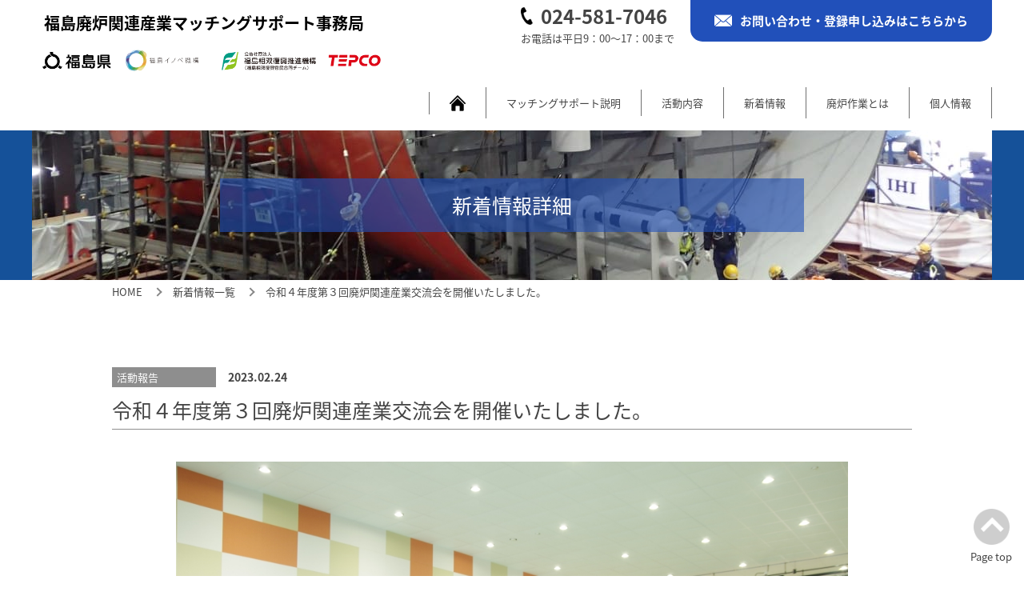

--- FILE ---
content_type: text/html; charset=UTF-8
request_url: https://hairo-matching.jp/news.html?news=108
body_size: 3405
content:
<!DOCTYPE html>
<html lang="ja">
  <head>
    <meta charset="UTF-8">
        <title>令和４年度第３回廃炉関連産業交流会を開催いたしました。</title>
    <meta name="description" content="　令和５年１月26日(木)、大熊町交流施設「linkる大熊」にて廃炉事業への参入を希望する県内企業と…">
    <meta name="viewport" content="width=device-width, initial-scale=1.0">
    <meta http-equiv="X-UA-Compatible" content="ie=edge">
    <meta name="format-detection" content="telephone=no">
    <link rel="Shortcut Icon" type="image/x-icon" href="favicon.ico">
    <link rel="icon" href="favicon.ico" type="image/x-icon">
    <link rel="apple-touch-icon-precomposed" href="apple-touch-icon.png">
    <link rel="stylesheet" href="css/common.css?2">
    <link rel="stylesheet" href="css/news.css">
  </head>
  <body>
    <header class="header" id="header">
      <div class="headBox">
        <div class="headWrap"><a class="logoLink" href="./."><span class="logoText">福島廃炉関連産業<br class="spOnly">マッチングサポート事務局</span></a>
          <div class="headInfo">
            <div class="headInfoTel"><a class="headInfoTelNumber" href="tel:0245817046"><span class="headInfoTelNumberIcon"><img src="images/head-tel.png" alt="tel"></span><span class="headInfoTelNumberText">024-581-7046</span></a>
              <p class="headInfoTelSub">お電話は平日9：00〜17：00まで</p>
            </div><a class="headInfoInquiry" href="inquiry.html"><span class="headInfoInquiryIcon"><img src="images/head-inquiry.png" alt="inquiry"></span><span class="headInfoInquiryText">お問い合わせ・登録申し込みはこちらから</span></a>
          </div><span class="navBtnWrap" @click="headNavOpen()"><span class="navBtn" ref="navBtn"><span class="navBtnItem"></span><span class="navBtnItem"></span><span class="navBtnItem"></span></span></span>
        </div>
        <nav class="headNav" ref="headNav">
          <ul class="headMenu"></ul>
          <div class="headSpTel">
            <div><a class="headSpTelNumber" href="tel:0245817046"><span class="headSpTelNumberIcon"><img src="images/head-tel.png" alt="tel"></span><span class="headSpTelNumberText">024-581-7046</span></a>
              <p class="headSpTelSub">お電話は平日9：00〜17：00まで</p>
            </div>
          </div>
          <ul class="headBanner">
            <li class="headBannerItem"><img src="images/head-banner-01.png" alt="福島県"></li>
            <li class="headBannerItem"><img src="images/head-banner-02.png" alt="福島イノベ機構"></li>
          </ul>
        </nav>
        <nav class="headNav" ref="headNav">
          <ul class="headMenu">
            <li class="headMenuItem"><a class="headMenuLink" href="index.html#about" @click="headNavOpen()">マッチングサポート説明</a></li>
            <li class="headMenuItem btnActivity"><a class="headMenuLink" href="activity.html">活動内容</a>
              <ul>
                <li><a class="headMenuLink" href="activity.html#activity1">廃炉関連マッチング機会の提供</a></li>
                <li><a class="headMenuLink" href="activity.html#activity3">元請企業との交流会の開催</a></li>
                <li><a class="headMenuLink" href="activity.html#activity2">廃炉スタディツアーの開催</a></li>
                <li><a class="headMenuLink" href="activity.html#activity4">資格取得にかかる補助</a></li>
              </ul>
            </li>
            <li class="headMenuItem"><a class="headMenuLink" href="newslist.html">新着情報</a></li>
            <li class="headMenuItem"><a class="headMenuLink" href="about.html">廃炉作業とは</a></li>
            <li class="headMenuItem headMenuItemSp"><a class="headMenuLink" href="inquiry.html">お問い合わせ</a></li>
            <li class="headMenuItem"><a class="headMenuLink" href="inquiry.html#privacy" @click="headNavOpen()">個人情報</a></li>
            <li class="headMenuItem"><a class="headMenuHome" href="./." @click="headNavOpen()"><span class="headMenuHomeIcon"><img src="images/head-menu-home.png" alt="home"></span></a></li>
          </ul>
        </nav>
      </div>
    </header>
    <main>
      <div class="pageTitleWrap">
        <div class="pageTitleBox">
          <div class="pageTitleBg"><img src="images/news-title-bg.jpg" alt=""></div>
          <div class="pageTitle">
            <div class="pageTitleText">新着情報詳細</div>
          </div>
        </div>
      </div>
      <ol class="bread">
        <li class="breadItem"><a class="breadLink" href="./.">HOME</a></li>
        <li class="breadItem"><a class="breadLink" href="newslist.html">新着情報一覧</a></li>
        <li class="breadItem"><span class="breadText">令和４年度第３回廃炉関連産業交流会を開催いたしました。</span></li>
      </ol>
      <div>
        <div class="centerBox">
          <article class="article">
            <div class="articleInfo">
	<span class="articleCat">活動報告</span>
	<span class="articleDate">2023.02.24</span>
</div>
<h1 class="articleTitle">令和４年度第３回廃炉関連産業交流会を開催いたしました。</h1>
<div class="articleMainPic"><img src="./images/news/0108_main_img.jpg" alt=""></div>
<div class="articleBody">
	<p class="articleText">　令和５年１月26日(木)、大熊町交流施設「linkる大熊」にて廃炉事業への参入を希望する県内企業と元請企業及び東京電力とのネットワーク形成を目的に「令和4年度第3回廃炉関連産業交流会」を開催いたしました。<br />
<br />
　当日は、株式会社安藤・間、鹿島建設株式会社 (土木)・(建築)、五洋建設株式会社、大成建設株式会社(土木)・(建築)、前田建設工業株式会社の土木・建築工事の元請企業5社7ブース及び東京電力ホールディングス株式会社と県内企業24社が参加しました。<br />
<br />
　面談では、県内企業が廃炉産業への参画や更なる受注拡大を目指し、自社の技術や実績のＰＲを行いました。<br />
<br />
　参加した元請企業様からは「クールベストを製作している企業をはじめ、色々な企業を知ることが出来た」「ウェブより熱意が伝わってくるし、こちらの期待も伝えることが出来て、話しが弾んだ」<br />
<br />
　県内企業様からは「元請企業がどのような作業を求めているのかがわかり、良かった」、「地元企業間でのマッチングなどあればお互いの弱点を消しあって協力して対応できるものがある」等の感想や提案をいただきました。<br />
<br />
<br />
</p>
</div>
<div class="articleBody">
	<div class="articleBodyPicWrap">
<div class="articlePic"><img src="./images/news/0108_image1.jpg" alt=""><p>福島県による開会挨拶</p></div>
<div class="articlePic"><img src="./images/news/0108_image2.jpg" alt=""><p>東京電力HD株式会社の挨拶</p></div>
	</div>
</div>
<div class="articleBody">
	<div class="articleBodyPicWrap">
<div class="articlePic"><img src="./images/news/0108_image3.jpg" alt=""><p>交流会の様子</p></div>
<div class="articlePic"><img src="./images/news/0108_image4.jpg" alt=""><p>閉会式</p></div>
	</div>
</div>
          </article>
          <div class="newsBox" id="newsBox">
            <h2 class="newsBoxTitle">新着情報</h2>
            <p class="newsBoxTitleSub">マッチングサポート事務局からのお知らせ</p>
            <ul class="newsCategory">
              <li><a class="active" href="?ctgl=1&news=108#newsBox">募　集</a></li>
              <li><a class="" href="?ctgl=2&news=108#newsBox">活動報告</a></li>
            </ul>
            <ul class="newsList">
              <li class="newsListItem"><a class="newsListLink" href="./news.html?news=161">
	<span class="newsListCat">募集</span>
	<div class="newsListPic">
		<img src="./images/news/0161_main_img.jpg" data-object-fit="cover" alt="従業員資格取得事業費補助金募集開始">
	</div>
	<span class="newsListDate">2025.06.16</span>
	<h3 class="newsListTitle">従業員資格取得事業費補助金募集開始</h3>
</a></li>
            </ul><a class="newsListMore" href="newslist.html">More</a>
          </div>
        </div>
      </div>
    </main>
    <footer class="footer">
      <div class="centerBox"><span class="footerTitle">福島廃炉関連産業マッチング<br class="spOnly">サポート事務局</span><span class="footerCompany">公益財団法人　福島イノベーション・<br class="spOnly">コースト構想推進機構内<br class="spOnly">（廃炉関連産業集積課）</span>
        <div class="footerInfoWrap">
          <p class="footerInfo">〒960-8043　福島県福島市中町1番19号　中町ビル6階<br>Tel：024-581-7046 Fax：024-581-6898 受付時間　平日9：00〜17：00</p>
        </div>
        <ul class="footerBanner">
          <li class="footerBannerItem"><a class="footerBannerLink" href="https://www.pref.fukushima.lg.jp/" target="_blank"><img src="images/footer-banner-01.png" alt="福島県"></a></li>
          <li class="footerBannerItem"><a class="footerBannerLink" href="https://www.fipo.or.jp/" target="_blank"><img src="images/footer-banner-02.png" alt="福島イノベ機構"></a></li>
          <li class="footerBannerItem"><a class="footerBannerLink" href="https://www.fsrt.jp/" target="_blank"><img src="images/footer-banner-03.png" alt="福島相双復興推進機構"></a></li>
          <li class="footerBannerItem"><a class="footerBannerLink" href="https://www.tepco.co.jp/index-j.html" target="_blank"><img src="images/footer-banner-04.png" alt="TEPCO"></a></li>
        </ul><small class="copyright">© 福島廃炉関連産業マッチングサポート事務局</small>
      </div>
    </footer><a class="pagetop" id="pagetop" href="#" @click="pagetop($event)"><span class="pagetopIcon"><img src="images/pagetop-icon.png" alt="pagetop"></span><span class="pagetopText">Page top</span></a>
    <script src="js/vue.min.js"></script>
    <script src="js/common.js?1"></script>
    <script src="js/objectFitPolyfill.min.js"></script>
    <script async src="https://www.googletagmanager.com/gtag/js?id=G-4JYP7J4P8V"></script>
    <script>
      window.dataLayer = window.dataLayer || [];
      function gtag(){dataLayer.push(arguments);}
      gtag('js', new Date());
      gtag('config', 'G-4JYP7J4P8V');
    </script>
  </body>
</html>

--- FILE ---
content_type: text/css
request_url: https://hairo-matching.jp/css/common.css?2
body_size: 3560
content:
*,::after,::before{box-sizing:border-box}::after,::before{text-decoration:inherit;vertical-align:inherit}html{cursor:default;line-height:1.5;-moz-tab-size:4;-o-tab-size:4;tab-size:4;-webkit-tap-highlight-color:transparent;-ms-text-size-adjust:100%;-webkit-text-size-adjust:100%;word-break:break-word}body{margin:0}h1{font-size:2em}dl dl,dl ol,dl ul,ol dl,ul dl{margin:0}ol ol,ol ul,ul ol,ul ul{margin:0}hr{height:0;overflow:visible}main{display:block}nav ol,nav ul{list-style:none;padding:0}pre{font-family:monospace,monospace;font-size:1em}a{background-color:transparent}abbr[title]{text-decoration:underline;-webkit-text-decoration:underline dotted;text-decoration:underline dotted}b,strong{font-weight:bolder}code,kbd,samp{font-family:monospace,monospace;font-size:1em}small{font-size:80%}audio,canvas,iframe,img,svg,video{vertical-align:middle}audio,video{display:inline-block}audio:not([controls]){display:none;height:0}iframe{border-style:none}img{border-style:none}svg:not([fill]){fill:currentColor}svg:not(:root){overflow:hidden}table{border-collapse:collapse}button,input,select{margin:0}button{overflow:visible;text-transform:none}[type=button],[type=reset],[type=submit],button{-webkit-appearance:button}fieldset{border:1px solid #a0a0a0;padding:.35em .75em .625em}input{overflow:visible}legend{color:inherit;display:table;max-width:100%;white-space:normal}progress{display:inline-block;vertical-align:baseline}select{text-transform:none}textarea{margin:0;overflow:auto;resize:vertical}[type=checkbox],[type=radio]{padding:0}[type=search]{-webkit-appearance:textfield;outline-offset:-2px}::-webkit-inner-spin-button,::-webkit-outer-spin-button{height:auto}::-webkit-input-placeholder{color:inherit;opacity:.54}::-webkit-search-decoration{-webkit-appearance:none}::-webkit-file-upload-button{-webkit-appearance:button;font:inherit}::-moz-focus-inner{border-style:none;padding:0}:-moz-focusring{outline:1px dotted ButtonText}:-moz-ui-invalid{box-shadow:none}details{display:block}dialog{background-color:#fff;border:solid;color:#000;display:block;height:-moz-fit-content;height:-webkit-fit-content;height:fit-content;left:0;margin:auto;padding:1em;position:absolute;right:0;width:-moz-fit-content;width:-webkit-fit-content;width:fit-content}dialog:not([open]){display:none}summary{display:list-item}canvas{display:inline-block}template{display:none}[tabindex],a,area,button,input,label,select,summary,textarea{touch-action:manipulation}[hidden]{display:none}[aria-busy=true]{cursor:progress}[aria-controls]{cursor:pointer}[aria-disabled=true],[disabled]{cursor:not-allowed}[aria-hidden=false][hidden]{display:initial}[aria-hidden=false][hidden]:not(:focus){clip:rect(0,0,0,0);position:absolute}@font-face{font-family:'Noto Sans JP';font-style:normal;font-weight:100;src:local("Noto Sans CJK JP Thin"),url(//fonts.gstatic.com/ea/notosansjp/v5/NotoSansJP-Thin.woff2) format("woff2"),url(//fonts.gstatic.com/ea/notosansjp/v5/NotoSansJP-Thin.woff) format("woff"),url(//fonts.gstatic.com/ea/notosansjp/v5/NotoSansJP-Thin.otf) format("opentype")}@font-face{font-family:'Noto Sans JP';font-style:normal;font-weight:300;src:local("Noto Sans CJK JP Light"),url(//fonts.gstatic.com/ea/notosansjp/v5/NotoSansJP-Light.woff2) format("woff2"),url(//fonts.gstatic.com/ea/notosansjp/v5/NotoSansJP-Light.woff) format("woff"),url(//fonts.gstatic.com/ea/notosansjp/v5/NotoSansJP-Light.otf) format("opentype")}@font-face{font-family:'Noto Sans JP';font-style:normal;font-weight:400;src:local("Noto Sans CJK JP Regular"),url(//fonts.gstatic.com/ea/notosansjp/v5/NotoSansJP-Regular.woff2) format("woff2"),url(//fonts.gstatic.com/ea/notosansjp/v5/NotoSansJP-Regular.woff) format("woff"),url(//fonts.gstatic.com/ea/notosansjp/v5/NotoSansJP-Regular.otf) format("opentype")}@font-face{font-family:'Noto Sans JP';font-style:normal;font-weight:500;src:local("Noto Sans CJK JP Medium"),url(//fonts.gstatic.com/ea/notosansjp/v5/NotoSansJP-Medium.woff2) format("woff2"),url(//fonts.gstatic.com/ea/notosansjp/v5/NotoSansJP-Medium.woff) format("woff"),url(//fonts.gstatic.com/ea/notosansjp/v5/NotoSansJP-Medium.otf) format("opentype")}@font-face{font-family:'Noto Sans JP';font-style:normal;font-weight:700;src:local("Noto Sans CJK JP Bold"),url(//fonts.gstatic.com/ea/notosansjp/v5/NotoSansJP-Bold.woff2) format("woff2"),url(//fonts.gstatic.com/ea/notosansjp/v5/NotoSansJP-Bold.woff) format("woff"),url(//fonts.gstatic.com/ea/notosansjp/v5/NotoSansJP-Bold.otf) format("opentype")}@font-face{font-family:'Noto Sans JP';font-style:normal;font-weight:900;src:local("Noto Sans CJK JP Black"),url(//fonts.gstatic.com/ea/notosansjp/v5/NotoSansJP-Black.woff2) format("woff2"),url(//fonts.gstatic.com/ea/notosansjp/v5/NotoSansJP-Black.woff) format("woff"),url(//fonts.gstatic.com/ea/notosansjp/v5/NotoSansJP-Black.otf) format("opentype")}body,button,textarea{font-family:"Noto Sans JP",sans-serif}*{margin:0;padding:0}:after,:before{display:block}html{overflow-x:auto;overflow-y:scroll}body{overflow-x:hidden}body{font-size:.9375rem;line-height:1.5}body,button,textarea{color:#444}a{color:#36f}img{max-width:100%;height:auto;display:block}p{line-height:1.5}li{list-style-type:none}.clearfix:after{content:"";display:block;clear:both}.mb5{margin-bottom:5px}.mb10{margin-bottom:10px}.mb15{margin-bottom:15px}.mb20{margin-bottom:20px}.mb25{margin-bottom:25px}.mb30{margin-bottom:30px}.mb35{margin-bottom:35px}.mb40{margin-bottom:40px}.mb50{margin-bottom:50px}.mb60{margin-bottom:60px}.mb70{margin-bottom:70px}.mb80{margin-bottom:80px}.mb90{margin-bottom:90px}.mb100{margin-bottom:100px}.mb110{margin-bottom:110px}.mb120{margin-bottom:120px}.mb130{margin-bottom:130px}.mb140{margin-bottom:140px}.mb150{margin-bottom:150px}.blockCenter{margin-right:auto;margin-left:auto}.centerBox{max-width:1030px;margin-right:auto;margin-left:auto;padding-left:15px;padding-right:15px}.spOnly{display:block}.headBox{max-width:1200px;margin:0 auto}.headWrap{display:flex;justify-content:space-between;align-items:center;padding:0 10px 0 0;position:relative}.logoLink{display:flex;padding:15px 10px;text-decoration:none;align-items:left}.logoText{display:block;color:#000;font-size:20px;font-weight:700;line-height:1.4}.logoSub{color:#fff;font-size:10px;display:none}.headInfo{display:none;align-items:flex-start}.headInfoTel{padding:2px 0 0;margin:0 20px 0 0}.headInfoTelNumber{text-decoration:none;display:flex;align-items:center}.headInfoTelNumberIcon{width:15px;flex-shrink:0;margin:0 10px 0 0}.headInfoTelNumberText{color:#444;font-size:1.5rem;font-weight:700}.headInfoTelSub{font-size:.8125rem}.headInfoInquiry{background-color:#2150ba;display:flex;align-items:center;padding:15px 30px;text-decoration:none;border-radius:0 0 15px 15px}.headInfoInquiry:hover{background-color:#6cb8d0}.headInfoInquiryIcon{flex-shrink:0;width:22px;margin:0 10px 0 0}.headInfoInquiryText{color:#fff;font-weight:700}.navBtnWrap{background-color:#002d71;width:45px;height:45px;flex-shrink:0;margin:0 0 0 15px;position:relative;z-index:300}.navBtn{width:45px;height:45px;display:flex;flex-direction:column;padding:12px;justify-content:space-between}.navBtnOpen .navBtnItem:nth-of-type(1){transform:translateX(1px) rotate(45deg) scaleX(1.2)}.navBtnOpen .navBtnItem:nth-of-type(2){opacity:0}.navBtnOpen .navBtnItem:nth-of-type(3){transform:translateX(1px) rotate(-45deg) scaleX(1.2)}.navBtnItem{background-color:#fff;height:3px;flex-shrink:0;transition:.25s;transform-origin:left center}.headNav{position:fixed;right:0;top:0;z-index:200;background-color:rgba(255,255,255,.9);padding:65px 20px 20px;width:calc(100% - 30px);transition:transform .3s;transform:translateX(100%)}.headNavOpen{transform:translateX(0)}.headMenu{margin:0 0 20px}.headMenuItem{border-bottom:1px solid #707070}.headMenuLink{text-decoration:none;color:#444;display:block;font-size:.8125rem;padding:10px;text-align:center}.headMenuLink:hover{background-color:#36f;color:#fff}.headMenuHome{padding:10px;display:block}.headMenuHome:hover{background-color:#36f}.headMenuHomeIcon{width:20px;display:block;margin:0 auto}.btnActivity{position:relative;text-align:center}.btnActivity a{display:block;margin:0;line-height:1;text-decoration:none}.btnActivity ul{list-style:none;background:#e1f6ff;position:absolute;z-index:100;top:100%;left:0;width:100%;margin:0;padding:0}.btnActivity ul li{overflow:hidden;width:100%;height:0;transition:.2s}.btnActivity ul li a{background:#e1f6ff;text-align:center;padding:10px 25px;display:block;border-bottom:1px solid #707070;margin-top:1px}.btnActivity:hover>a{background-color:#36f;color:#fff}.btnActivity:hover li:hover>a{background-color:#36f;color:#fff}.btnActivity:hover>ul>li{overflow:visible;height:calc(2rem + 1px)}.btnActivity ul li:hover>ul>li{overflow:visible;height:calc(2rem + 1px)}.headSpTel{margin:0 0 15px;display:flex;justify-content:center}.headSpTelNumber{text-decoration:none;display:flex;align-items:center}.headSpTelNumberIcon{width:15px;flex-shrink:0;margin:0 10px 0 0}.headSpTelNumberText{color:#444;font-size:1.5rem;font-weight:700}.headSpTelSub{font-size:.8125rem}.headBannerItem{max-width:400px;margin:0 auto}.main{margin-bottom:100px}.pageTitleWrap{background-color:#155199}.pageTitleBox{max-width:1200px;margin:0 auto;position:relative;padding:60px 15px}.pageTitleBox2{max-width:1200px;height:214px;margin:0 auto;position:relative;padding:60px 15px}.pageTitleBg{position:absolute;top:0;left:0;width:100%;height:100%;z-index:0}.pageTitleBg img{-o-object-fit:cover;object-fit:cover;-o-object-position:center center;object-position:center center;height:100%;width:100%}.pageTitle{position:relative;max-width:730px;background-color:rgba(33,80,186,.6);margin:0 auto;padding:15px}.pageTitleSub{color:#fff;display:block;margin:0 0 5px;font-weight:700;text-align:center}.pageTitleText{font-size:1.5625rem;text-align:center;color:#fff;font-weight:400}.bread{display:flex;align-items:center;max-width:1030px;padding:5px 15px;margin:0 auto 80px}.breadItem{display:flex;align-items:center}.breadItem:not(:last-of-type):after{content:"";margin:0 15px;border-right:2px solid #888;border-bottom:2px solid #888;width:8px;height:8px;transform:rotate(-45deg)}.breadLink{font-size:.8125rem;text-decoration:none;color:#444}.breadText{font-size:.8125rem}.pageNationList{display:flex;align-items:center;justify-content:center}.productNationList{margin:30px 0 0 0;justify-content:space-between}.pageNationItem:not(:last-of-type){margin:0 5px 0 0}.pageNationLink{display:flex;height:30px;width:30px;background:#76b1c7;justify-content:center;align-items:center;color:#fff;text-decoration:none;transition:.3s;font-size:1.5rem}.pageNationLink:hover{opacity:.8}.pageNationItem a.active{color:#fff;background-color:#76b1c7;transform:translateY(-10px)}.arrowPrev{border-style:none;transition:.3s}.arrowPrev:hover{opacity:.8}.arrowPrev span{border-top:solid 2px #fff;border-right:solid 2px #fff;height:10px;width:10px;transform:rotate(225deg)}.arrowNext{border-style:none;transition:.3s}.arrowNext:hover{opacity:.8}.arrowNext span{border-top:solid 2px #fff;border-right:solid 2px #fff;height:10px;width:10px;transform:rotate(45deg)}.footer{background-color:#f2f2f2;padding:60px 0;margin-top:100px}.footerTitle{font-weight:700;text-align:center;display:block;margin:0 0 10px;font-size:1.5625rem}.footerCompany{font-weight:700;text-align:center;display:block;margin:0 0 15px}.footerInfoWrap{display:flex;justify-content:center;margin:0 0 20px}.footerBanner{margin:0 0 40px}.footerBannerItem{margin:0 auto 5px;width:80%;max-width:240px}.copyright{display:block;text-align:center;font-size:.8125rem}.pagetop{position:fixed;right:15px;bottom:15px;text-decoration:none;z-index:1}.pagetopIcon{width:45px;display:block;margin:0 auto 5px}.pagetopText{display:block;text-align:center;font-size:.8125rem;color:#444}@media print,screen and (min-width:1030px){.spOnly{display:none}.headBanner{display:flex;align-items:center}.headBannerItem{margin:0;width:225px}.footerBanner{display:flex;justify-content:space-between}.footerBannerItem{max-width:9999px;width:calc(100% / 4 - ((20px * 3)/ 4))}}@media print{body{width:960px;margin:0 auto}}@media print,screen and (min-width:1200px){body{padding-top:120px}.header{position:fixed;z-index:300;background-color:#fff;width:100%;top:0;left:0}.headWrap{background-color:transparent;padding:0}.logoLink{padding:10px 15px;display:block;width:450px;flex-shrink:0}.logoSub{display:block}.headInfo{display:flex}.navBtnWrap{display:none}.headNav{transition:0;width:auto;transform:none;padding:0;background-color:transparent;position:static;display:flex;justify-content:space-between;flex-direction:row-reverse}.headMenu{display:flex;padding:15px 0;margin:0;align-items:center}.headMenuItem{border-bottom:0;border-left:1px solid #707070}.headMenuItem:nth-last-of-type(2){border-right:1px solid #707070}.headMenuItem:last-of-type{order:-1}.headMenuItemSp{display:none}.headMenuLink{padding:10px 25px}.headMenuHome{padding:4px 25px}.btnActivity ul{background:rgba(255,255,255,.6);width:300%;margin:5px 0 0 0}.btnActivity ul li a{background:rgba(255,255,255,.6);text-align:left;border-bottom:0;margin-top:0}.headSpTel{display:none}}@media (max-width:960px){.headInfoTelNumberText{font-size:calc(1.05rem + .75vw)}.headSpTelNumberText{font-size:calc(1.05rem + .75vw)}.pageTitleText{font-size:calc(1.05625rem + .84375vw)}.footerTitle{font-size:calc(1.05625rem + .84375vw)}}@media print,screen and (min-width:768px){.pageNationItem:not(:last-of-type){margin:0 10px 0 0}}

--- FILE ---
content_type: text/css
request_url: https://hairo-matching.jp/css/news.css
body_size: 1270
content:
@charset "UTF-8";.newsBox{padding:30px 0 60px}.newsBoxTitle{text-align:center;font-size:1.75rem;font-weight:400;margin:0 0 15px}.newsBoxTitleSub{font-size:1.125rem;text-align:center;margin:0 0 40px}.newsList{margin:0 0 40px;flex-wrap:wrap}.newsList:after{content:"";display:block;width:calc(100% / 3 - ((50px * 2)/ 3))}.newsListItem{margin:0 0 30px}.newsListLink{text-decoration:none;height:100%;width:100%;box-shadow:0 3px 6px rgba(0,0,0,.25);padding:20px;display:block}.newsListCat{background-color:#8e8e8e;color:#fff;font-size:.8125rem;max-width:130px;display:block;margin:0 0 5px;padding:3px 6px}.newsListPic{padding-top:62.5%;position:relative;margin:0 0 5px}.newsListPic img{-o-object-fit:cover;object-fit:cover;-o-object-position:center center;object-position:center center;position:absolute;top:0;left:0;width:100%;height:100%}.newsListDate{font-size:.875rem;font-weight:700;display:block;margin:0 0 5px;color:#444}.newsListTitle{color:#444}.newsListMore{margin:0 auto;display:block;text-decoration:none;color:#444;text-align:center;border:1px solid #8e8e8e;padding:10px;transition:background-color .2s}.newsListMore:hover{background-color:#6cb8d0;color:#fff}.pagenation{display:flex;justify-content:center;justify-content:space-between;max-width:760px;margin:0 auto}.pagenationItem{width:calc(50% - 10px)}.pagenationLink{margin:0 auto;display:block;text-decoration:none;color:#444;text-align:center;border:1px solid #a8a8a8;padding:10px}.pagenationLink:hover{background-color:#36f;color:#fff}.article{margin:0 0 40px}.articleInfo{display:flex;align-items:center;margin:0 0 10px}.articleCat{background-color:#8e8e8e;color:#fff;font-size:.8125rem;width:130px;display:block;margin:0 15px 0 0;padding:3px 6px;flex-shrink:0}.articleDate{font-size:.875rem;font-weight:700;display:block;color:#444}.articleTitle{font-weight:400;border-bottom:1px solid #8e8e8e;padding:0 0 5px;margin:0 0 40px;font-size:1.5625rem}.articleBody{margin:0 0 40px}.articleText{font-size:1.125rem;line-height:1.5;margin:0 0 70px}.articlePic{margin:10px 0;width:100%}.articlePic img{width:100%}.articlePicCaption{font-size:.8125rem}.articleBottomPicWrap{margin:0 0 70px}.articleBottomPic{margin:0 0 40px}.articleDataTitle{background-color:#36f;color:#fff;margin:0 10px 0 0;padding:10px 15px;display:inline-block;font-size:1.25rem}.articleDataList{margin:10px 20px;display:flex;flex-flow:row wrap}.articleDataItem{display:flex;margin:10px 15px}.articleDataItem:before{content:"●";margin:0 5px 0 0}.articleDataLink{display:inline-block;text-decoration:none;color:#444}.articleDataLink:hover{text-decoration:underline}.youtube{position:relative;width:100%;padding-top:56.25%;margin:0 auto 70px auto}.youtube iframe{position:absolute;top:0;right:0;width:100%;height:100%}.youtube video{position:absolute;top:0;right:0;width:100%;height:100%}video::-internal-media-controls-download-button{display:none}video::-webkit-media-controls-enclosure{overflow:hidden}video::-webkit-media-controls-panel{width:calc(100% + 30px)}.articleMainPic{width:100%;max-width:840px;margin:0 auto 70px auto}.articleMainPic img{width:100%;margin:0 auto}.articleTitle2{font-weight:400;color:#2150ba;padding:0 0 5px;margin:0 0 20px;font-size:1.375rem}.newsCategory{display:flex;justify-content:space-between;margin:20px auto 80px;background-color:#fff}.newsCategory li{width:50%;text-align:center}.newsCategory li a{padding:5px;border:1px solid #155199;text-decoration:none;font-size:1.2rem;color:#155199;display:block;width:100%}.newsCategory li a.active,.newsCategory li a:hover{background-color:#155199;color:#fff}@media print,screen and (min-width:1030px){.newsBox{padding:60px 0 120px}.newsList{display:flex;justify-content:space-between}.newsListItem{display:flex;width:calc(100% / 3 - ((50px * 2)/ 3))}.newsListMore{max-width:370px}.articleBody{margin:0 0 70px}.articleBodyPicWrap{width:100%;display:flex;justify-content:center}.articlePic{margin:0 10px;width:48%}.articleBottomPicWrap{display:flex;justify-content:space-between}.articleBottomPic{margin:0;width:calc(100% / 2 - ((70px * 1)/ 2))}}@media (max-width:960px){.newsBoxTitle{font-size:calc(1.075rem + 1.125vw)}.newsBoxTitleSub{font-size:calc(1.0125rem + .1875vw)}.articleTitle{font-size:calc(1.05625rem + .84375vw)}.articleText{font-size:calc(1.0125rem + .1875vw)}.articleDataTitle{font-size:calc(1.025rem + .375vw)}.articleTitle2{font-size:calc(1.0375rem + .5625vw)}}

--- FILE ---
content_type: application/javascript
request_url: https://hairo-matching.jp/js/objectFitPolyfill.min.js
body_size: 1486
content:
"use strict";

function _typeof(obj) { "@babel/helpers - typeof"; if (typeof Symbol === "function" && typeof Symbol.iterator === "symbol") { _typeof = function _typeof(obj) { return typeof obj; }; } else { _typeof = function _typeof(obj) { return obj && typeof Symbol === "function" && obj.constructor === Symbol && obj !== Symbol.prototype ? "symbol" : typeof obj; }; } return _typeof(obj); }

!function () {
  "use strict";

  if ("undefined" != typeof window) {
    var t = window.navigator.userAgent.match(/Edge\/(\d{2})\./),
        e = !!t && parseInt(t[1], 10) >= 16;
    if ("objectFit" in document.documentElement.style != !1 && !e) return void (window.objectFitPolyfill = function () {
      return !1;
    });

    var i = function i(t) {
      var e = window.getComputedStyle(t, null),
          i = e.getPropertyValue("position"),
          n = e.getPropertyValue("overflow"),
          o = e.getPropertyValue("display");
      i && "static" !== i || (t.style.position = "relative"), "hidden" !== n && (t.style.overflow = "hidden"), o && "inline" !== o || (t.style.display = "block"), 0 === t.clientHeight && (t.style.height = "100%"), -1 === t.className.indexOf("object-fit-polyfill") && (t.className = t.className + " object-fit-polyfill");
    },
        n = function n(t) {
      var e = window.getComputedStyle(t, null),
          i = {
        "max-width": "none",
        "max-height": "none",
        "min-width": "0px",
        "min-height": "0px",
        top: "auto",
        right: "auto",
        bottom: "auto",
        left: "auto",
        "margin-top": "0px",
        "margin-right": "0px",
        "margin-bottom": "0px",
        "margin-left": "0px"
      };

      for (var n in i) {
        e.getPropertyValue(n) !== i[n] && (t.style[n] = i[n]);
      }
    },
        o = function o(t, e, i) {
      var n, o, l, a, d;
      if (i = i.split(" "), i.length < 2 && (i[1] = i[0]), "x" === t) n = i[0], o = i[1], l = "left", a = "right", d = e.clientWidth;else {
        if ("y" !== t) return;
        n = i[1], o = i[0], l = "top", a = "bottom", d = e.clientHeight;
      }
      return n === l || o === l ? void (e.style[l] = "0") : n === a || o === a ? void (e.style[a] = "0") : "center" === n || "50%" === n ? (e.style[l] = "50%", void (e.style["margin-" + l] = d / -2 + "px")) : n.indexOf("%") >= 0 ? (n = parseInt(n), void (n < 50 ? (e.style[l] = n + "%", e.style["margin-" + l] = d * (n / -100) + "px") : (n = 100 - n, e.style[a] = n + "%", e.style["margin-" + a] = d * (n / -100) + "px"))) : void (e.style[l] = n);
    },
        l = function l(t) {
      var e = t.dataset ? t.dataset.objectFit : t.getAttribute("data-object-fit"),
          l = t.dataset ? t.dataset.objectPosition : t.getAttribute("data-object-position");
      e = e || "cover", l = l || "50% 50%";
      var a = t.parentNode;
      i(a), n(t), t.style.position = "absolute", t.style.height = "100%", t.style.width = "auto", "scale-down" === e && (t.style.height = "auto", t.clientWidth < a.clientWidth && t.clientHeight < a.clientHeight ? (o("x", t, l), o("y", t, l)) : (e = "contain", t.style.height = "100%")), "none" === e ? (t.style.width = "auto", t.style.height = "auto", o("x", t, l), o("y", t, l)) : "cover" === e && t.clientWidth > a.clientWidth || "contain" === e && t.clientWidth < a.clientWidth ? (t.style.top = "0", t.style.marginTop = "0", o("x", t, l)) : "scale-down" !== e && (t.style.width = "100%", t.style.height = "auto", t.style.left = "0", t.style.marginLeft = "0", o("y", t, l));
    },
        a = function a(t) {
      if (void 0 === t) t = document.querySelectorAll("[data-object-fit]");else if (t && t.nodeName) t = [t];else {
        if ("object" != _typeof(t) || !t.length || !t[0].nodeName) return !1;
        t = t;
      }

      for (var i = 0; i < t.length; i++) {
        if (t[i].nodeName) {
          var n = t[i].nodeName.toLowerCase();
          "img" !== n || e ? "video" === n && (t[i].readyState > 0 ? l(t[i]) : t[i].addEventListener("loadedmetadata", function () {
            l(this);
          })) : t[i].complete ? l(t[i]) : t[i].addEventListener("load", function () {
            l(this);
          });
        }
      }

      return !0;
    };

    document.addEventListener("DOMContentLoaded", function () {
      a();
    }), window.addEventListener("resize", function () {
      a();
    }), window.objectFitPolyfill = a;
  }
}();
objectFitPolyfill();

--- FILE ---
content_type: application/javascript
request_url: https://hairo-matching.jp/js/common.js?1
body_size: 348
content:
"use strict";

var menu = new Vue({
  el: '#header',
  data: function data() {
    return {};
  },
  mounted: function mounted() {
    var _this = this;

    console.log(this.$el.clientHeight);

    if (window.innerWidth > 1200) {
      document.getElementsByTagName('body')[0].style.paddingTop = this.$el.clientHeight + 'px';
    }

    window.addEventListener('resize', function () {
      if (window.innerWidth > 1200) {
        document.getElementsByTagName('body')[0].style.paddingTop = _this.$el.clientHeight + 'px';
      } else {
        document.getElementsByTagName('body')[0].style.paddingTop = 0;
      }
    });
  },
  methods: {
    headNavOpen: function headNavOpen() {
      this.$refs.headNav.classList.toggle('headNavOpen');
      this.$refs.navBtn.classList.toggle('navBtnOpen');
    }
  }
});
var pagetop = new Vue({
  el: '#pagetop',
  methods: {
    pagetop: function pagetop(e) {
      e.preventDefault();
      scrollTo({
        behavior: 'smooth',
        top: 0
      });
    }
  }
});

--- FILE ---
content_type: application/javascript
request_url: https://hairo-matching.jp/js/vue.min.js
body_size: 42424
content:
"use strict";

function _typeof(obj) { "@babel/helpers - typeof"; if (typeof Symbol === "function" && typeof Symbol.iterator === "symbol") { _typeof = function _typeof(obj) { return typeof obj; }; } else { _typeof = function _typeof(obj) { return obj && typeof Symbol === "function" && obj.constructor === Symbol && obj !== Symbol.prototype ? "symbol" : typeof obj; }; } return _typeof(obj); }

/*!
 * Vue.js v2.6.10
 * (c) 2014-2019 Evan You
 * Released under the MIT License.
 */
!function (e, t) {
  "object" == (typeof exports === "undefined" ? "undefined" : _typeof(exports)) && "undefined" != typeof module ? module.exports = t() : "function" == typeof define && define.amd ? define(t) : (e = e || self).Vue = t();
}(void 0, function () {
  "use strict";

  var e = Object.freeze({});

  function t(e) {
    return null == e;
  }

  function n(e) {
    return null != e;
  }

  function r(e) {
    return !0 === e;
  }

  function i(e) {
    return "string" == typeof e || "number" == typeof e || "symbol" == _typeof(e) || "boolean" == typeof e;
  }

  function o(e) {
    return null !== e && "object" == _typeof(e);
  }

  var a = Object.prototype.toString;

  function s(e) {
    return "[object Object]" === a.call(e);
  }

  function c(e) {
    var t = parseFloat(String(e));
    return t >= 0 && Math.floor(t) === t && isFinite(e);
  }

  function u(e) {
    return n(e) && "function" == typeof e.then && "function" == typeof e.catch;
  }

  function l(e) {
    return null == e ? "" : Array.isArray(e) || s(e) && e.toString === a ? JSON.stringify(e, null, 2) : String(e);
  }

  function f(e) {
    var t = parseFloat(e);
    return isNaN(t) ? e : t;
  }

  function p(e, t) {
    for (var n = Object.create(null), r = e.split(","), i = 0; i < r.length; i++) {
      n[r[i]] = !0;
    }

    return t ? function (e) {
      return n[e.toLowerCase()];
    } : function (e) {
      return n[e];
    };
  }

  var d = p("slot,component", !0),
      v = p("key,ref,slot,slot-scope,is");

  function h(e, t) {
    if (e.length) {
      var n = e.indexOf(t);
      if (n > -1) return e.splice(n, 1);
    }
  }

  var m = Object.prototype.hasOwnProperty;

  function y(e, t) {
    return m.call(e, t);
  }

  function g(e) {
    var t = Object.create(null);
    return function (n) {
      return t[n] || (t[n] = e(n));
    };
  }

  var _ = /-(\w)/g,
      b = g(function (e) {
    return e.replace(_, function (e, t) {
      return t ? t.toUpperCase() : "";
    });
  }),
      $ = g(function (e) {
    return e.charAt(0).toUpperCase() + e.slice(1);
  }),
      w = /\B([A-Z])/g,
      C = g(function (e) {
    return e.replace(w, "-$1").toLowerCase();
  });
  var x = Function.prototype.bind ? function (e, t) {
    return e.bind(t);
  } : function (e, t) {
    function n(n) {
      var r = arguments.length;
      return r ? r > 1 ? e.apply(t, arguments) : e.call(t, n) : e.call(t);
    }

    return n._length = e.length, n;
  };

  function k(e, t) {
    t = t || 0;

    for (var n = e.length - t, r = new Array(n); n--;) {
      r[n] = e[n + t];
    }

    return r;
  }

  function A(e, t) {
    for (var n in t) {
      e[n] = t[n];
    }

    return e;
  }

  function O(e) {
    for (var t = {}, n = 0; n < e.length; n++) {
      e[n] && A(t, e[n]);
    }

    return t;
  }

  function S(e, t, n) {}

  var T = function T(e, t, n) {
    return !1;
  },
      E = function E(e) {
    return e;
  };

  function N(e, t) {
    if (e === t) return !0;
    var n = o(e),
        r = o(t);
    if (!n || !r) return !n && !r && String(e) === String(t);

    try {
      var i = Array.isArray(e),
          a = Array.isArray(t);
      if (i && a) return e.length === t.length && e.every(function (e, n) {
        return N(e, t[n]);
      });
      if (e instanceof Date && t instanceof Date) return e.getTime() === t.getTime();
      if (i || a) return !1;
      var s = Object.keys(e),
          c = Object.keys(t);
      return s.length === c.length && s.every(function (n) {
        return N(e[n], t[n]);
      });
    } catch (e) {
      return !1;
    }
  }

  function j(e, t) {
    for (var n = 0; n < e.length; n++) {
      if (N(e[n], t)) return n;
    }

    return -1;
  }

  function D(e) {
    var t = !1;
    return function () {
      t || (t = !0, e.apply(this, arguments));
    };
  }

  var L = "data-server-rendered",
      M = ["component", "directive", "filter"],
      I = ["beforeCreate", "created", "beforeMount", "mounted", "beforeUpdate", "updated", "beforeDestroy", "destroyed", "activated", "deactivated", "errorCaptured", "serverPrefetch"],
      F = {
    optionMergeStrategies: Object.create(null),
    silent: !1,
    productionTip: !1,
    devtools: !1,
    performance: !1,
    errorHandler: null,
    warnHandler: null,
    ignoredElements: [],
    keyCodes: Object.create(null),
    isReservedTag: T,
    isReservedAttr: T,
    isUnknownElement: T,
    getTagNamespace: S,
    parsePlatformTagName: E,
    mustUseProp: T,
    async: !0,
    _lifecycleHooks: I
  },
      P = /a-zA-Z\u00B7\u00C0-\u00D6\u00D8-\u00F6\u00F8-\u037D\u037F-\u1FFF\u200C-\u200D\u203F-\u2040\u2070-\u218F\u2C00-\u2FEF\u3001-\uD7FF\uF900-\uFDCF\uFDF0-\uFFFD/;

  function R(e, t, n, r) {
    Object.defineProperty(e, t, {
      value: n,
      enumerable: !!r,
      writable: !0,
      configurable: !0
    });
  }

  var H = new RegExp("[^" + P.source + ".$_\\d]");
  var B,
      U = ("__proto__" in {}),
      z = "undefined" != typeof window,
      V = "undefined" != typeof WXEnvironment && !!WXEnvironment.platform,
      K = V && WXEnvironment.platform.toLowerCase(),
      J = z && window.navigator.userAgent.toLowerCase(),
      q = J && /msie|trident/.test(J),
      W = J && J.indexOf("msie 9.0") > 0,
      Z = J && J.indexOf("edge/") > 0,
      G = (J && J.indexOf("android"), J && /iphone|ipad|ipod|ios/.test(J) || "ios" === K),
      X = (J && /chrome\/\d+/.test(J), J && /phantomjs/.test(J), J && J.match(/firefox\/(\d+)/)),
      Y = {}.watch,
      Q = !1;
  if (z) try {
    var ee = {};
    Object.defineProperty(ee, "passive", {
      get: function get() {
        Q = !0;
      }
    }), window.addEventListener("test-passive", null, ee);
  } catch (e) {}

  var te = function te() {
    return void 0 === B && (B = !z && !V && "undefined" != typeof global && global.process && "server" === global.process.env.VUE_ENV), B;
  },
      ne = z && window.__VUE_DEVTOOLS_GLOBAL_HOOK__;

  function re(e) {
    return "function" == typeof e && /native code/.test(e.toString());
  }

  var ie,
      oe = "undefined" != typeof Symbol && re(Symbol) && "undefined" != typeof Reflect && re(Reflect.ownKeys);
  ie = "undefined" != typeof Set && re(Set) ? Set : function () {
    function e() {
      this.set = Object.create(null);
    }

    return e.prototype.has = function (e) {
      return !0 === this.set[e];
    }, e.prototype.add = function (e) {
      this.set[e] = !0;
    }, e.prototype.clear = function () {
      this.set = Object.create(null);
    }, e;
  }();

  var ae = S,
      se = 0,
      ce = function ce() {
    this.id = se++, this.subs = [];
  };

  ce.prototype.addSub = function (e) {
    this.subs.push(e);
  }, ce.prototype.removeSub = function (e) {
    h(this.subs, e);
  }, ce.prototype.depend = function () {
    ce.target && ce.target.addDep(this);
  }, ce.prototype.notify = function () {
    for (var e = this.subs.slice(), t = 0, n = e.length; t < n; t++) {
      e[t].update();
    }
  }, ce.target = null;
  var ue = [];

  function le(e) {
    ue.push(e), ce.target = e;
  }

  function fe() {
    ue.pop(), ce.target = ue[ue.length - 1];
  }

  var pe = function pe(e, t, n, r, i, o, a, s) {
    this.tag = e, this.data = t, this.children = n, this.text = r, this.elm = i, this.ns = void 0, this.context = o, this.fnContext = void 0, this.fnOptions = void 0, this.fnScopeId = void 0, this.key = t && t.key, this.componentOptions = a, this.componentInstance = void 0, this.parent = void 0, this.raw = !1, this.isStatic = !1, this.isRootInsert = !0, this.isComment = !1, this.isCloned = !1, this.isOnce = !1, this.asyncFactory = s, this.asyncMeta = void 0, this.isAsyncPlaceholder = !1;
  },
      de = {
    child: {
      configurable: !0
    }
  };

  de.child.get = function () {
    return this.componentInstance;
  }, Object.defineProperties(pe.prototype, de);

  var ve = function ve(e) {
    void 0 === e && (e = "");
    var t = new pe();
    return t.text = e, t.isComment = !0, t;
  };

  function he(e) {
    return new pe(void 0, void 0, void 0, String(e));
  }

  function me(e) {
    var t = new pe(e.tag, e.data, e.children && e.children.slice(), e.text, e.elm, e.context, e.componentOptions, e.asyncFactory);
    return t.ns = e.ns, t.isStatic = e.isStatic, t.key = e.key, t.isComment = e.isComment, t.fnContext = e.fnContext, t.fnOptions = e.fnOptions, t.fnScopeId = e.fnScopeId, t.asyncMeta = e.asyncMeta, t.isCloned = !0, t;
  }

  var ye = Array.prototype,
      ge = Object.create(ye);
  ["push", "pop", "shift", "unshift", "splice", "sort", "reverse"].forEach(function (e) {
    var t = ye[e];
    R(ge, e, function () {
      for (var n = [], r = arguments.length; r--;) {
        n[r] = arguments[r];
      }

      var i,
          o = t.apply(this, n),
          a = this.__ob__;

      switch (e) {
        case "push":
        case "unshift":
          i = n;
          break;

        case "splice":
          i = n.slice(2);
      }

      return i && a.observeArray(i), a.dep.notify(), o;
    });
  });

  var _e = Object.getOwnPropertyNames(ge),
      be = !0;

  function $e(e) {
    be = e;
  }

  var we = function we(e) {
    var t;
    this.value = e, this.dep = new ce(), this.vmCount = 0, R(e, "__ob__", this), Array.isArray(e) ? (U ? (t = ge, e.__proto__ = t) : function (e, t, n) {
      for (var r = 0, i = n.length; r < i; r++) {
        var o = n[r];
        R(e, o, t[o]);
      }
    }(e, ge, _e), this.observeArray(e)) : this.walk(e);
  };

  function Ce(e, t) {
    var n;
    if (o(e) && !(e instanceof pe)) return y(e, "__ob__") && e.__ob__ instanceof we ? n = e.__ob__ : be && !te() && (Array.isArray(e) || s(e)) && Object.isExtensible(e) && !e._isVue && (n = new we(e)), t && n && n.vmCount++, n;
  }

  function xe(e, t, n, r, i) {
    var o = new ce(),
        a = Object.getOwnPropertyDescriptor(e, t);

    if (!a || !1 !== a.configurable) {
      var s = a && a.get,
          c = a && a.set;
      s && !c || 2 !== arguments.length || (n = e[t]);
      var u = !i && Ce(n);
      Object.defineProperty(e, t, {
        enumerable: !0,
        configurable: !0,
        get: function get() {
          var t = s ? s.call(e) : n;
          return ce.target && (o.depend(), u && (u.dep.depend(), Array.isArray(t) && function e(t) {
            for (var n = void 0, r = 0, i = t.length; r < i; r++) {
              (n = t[r]) && n.__ob__ && n.__ob__.dep.depend(), Array.isArray(n) && e(n);
            }
          }(t))), t;
        },
        set: function set(t) {
          var r = s ? s.call(e) : n;
          t === r || t != t && r != r || s && !c || (c ? c.call(e, t) : n = t, u = !i && Ce(t), o.notify());
        }
      });
    }
  }

  function ke(e, t, n) {
    if (Array.isArray(e) && c(t)) return e.length = Math.max(e.length, t), e.splice(t, 1, n), n;
    if (t in e && !(t in Object.prototype)) return e[t] = n, n;
    var r = e.__ob__;
    return e._isVue || r && r.vmCount ? n : r ? (xe(r.value, t, n), r.dep.notify(), n) : (e[t] = n, n);
  }

  function Ae(e, t) {
    if (Array.isArray(e) && c(t)) e.splice(t, 1);else {
      var n = e.__ob__;
      e._isVue || n && n.vmCount || y(e, t) && (delete e[t], n && n.dep.notify());
    }
  }

  we.prototype.walk = function (e) {
    for (var t = Object.keys(e), n = 0; n < t.length; n++) {
      xe(e, t[n]);
    }
  }, we.prototype.observeArray = function (e) {
    for (var t = 0, n = e.length; t < n; t++) {
      Ce(e[t]);
    }
  };
  var Oe = F.optionMergeStrategies;

  function Se(e, t) {
    if (!t) return e;

    for (var n, r, i, o = oe ? Reflect.ownKeys(t) : Object.keys(t), a = 0; a < o.length; a++) {
      "__ob__" !== (n = o[a]) && (r = e[n], i = t[n], y(e, n) ? r !== i && s(r) && s(i) && Se(r, i) : ke(e, n, i));
    }

    return e;
  }

  function Te(e, t, n) {
    return n ? function () {
      var r = "function" == typeof t ? t.call(n, n) : t,
          i = "function" == typeof e ? e.call(n, n) : e;
      return r ? Se(r, i) : i;
    } : t ? e ? function () {
      return Se("function" == typeof t ? t.call(this, this) : t, "function" == typeof e ? e.call(this, this) : e);
    } : t : e;
  }

  function Ee(e, t) {
    var n = t ? e ? e.concat(t) : Array.isArray(t) ? t : [t] : e;
    return n ? function (e) {
      for (var t = [], n = 0; n < e.length; n++) {
        -1 === t.indexOf(e[n]) && t.push(e[n]);
      }

      return t;
    }(n) : n;
  }

  function Ne(e, t, n, r) {
    var i = Object.create(e || null);
    return t ? A(i, t) : i;
  }

  Oe.data = function (e, t, n) {
    return n ? Te(e, t, n) : t && "function" != typeof t ? e : Te(e, t);
  }, I.forEach(function (e) {
    Oe[e] = Ee;
  }), M.forEach(function (e) {
    Oe[e + "s"] = Ne;
  }), Oe.watch = function (e, t, n, r) {
    if (e === Y && (e = void 0), t === Y && (t = void 0), !t) return Object.create(e || null);
    if (!e) return t;
    var i = {};

    for (var o in A(i, e), t) {
      var a = i[o],
          s = t[o];
      a && !Array.isArray(a) && (a = [a]), i[o] = a ? a.concat(s) : Array.isArray(s) ? s : [s];
    }

    return i;
  }, Oe.props = Oe.methods = Oe.inject = Oe.computed = function (e, t, n, r) {
    if (!e) return t;
    var i = Object.create(null);
    return A(i, e), t && A(i, t), i;
  }, Oe.provide = Te;

  var je = function je(e, t) {
    return void 0 === t ? e : t;
  };

  function De(e, t, n) {
    if ("function" == typeof t && (t = t.options), function (e, t) {
      var n = e.props;

      if (n) {
        var r,
            i,
            o = {};
        if (Array.isArray(n)) for (r = n.length; r--;) {
          "string" == typeof (i = n[r]) && (o[b(i)] = {
            type: null
          });
        } else if (s(n)) for (var a in n) {
          i = n[a], o[b(a)] = s(i) ? i : {
            type: i
          };
        }
        e.props = o;
      }
    }(t), function (e, t) {
      var n = e.inject;

      if (n) {
        var r = e.inject = {};
        if (Array.isArray(n)) for (var i = 0; i < n.length; i++) {
          r[n[i]] = {
            from: n[i]
          };
        } else if (s(n)) for (var o in n) {
          var a = n[o];
          r[o] = s(a) ? A({
            from: o
          }, a) : {
            from: a
          };
        }
      }
    }(t), function (e) {
      var t = e.directives;
      if (t) for (var n in t) {
        var r = t[n];
        "function" == typeof r && (t[n] = {
          bind: r,
          update: r
        });
      }
    }(t), !t._base && (t.extends && (e = De(e, t.extends, n)), t.mixins)) for (var r = 0, i = t.mixins.length; r < i; r++) {
      e = De(e, t.mixins[r], n);
    }
    var o,
        a = {};

    for (o in e) {
      c(o);
    }

    for (o in t) {
      y(e, o) || c(o);
    }

    function c(r) {
      var i = Oe[r] || je;
      a[r] = i(e[r], t[r], n, r);
    }

    return a;
  }

  function Le(e, t, n, r) {
    if ("string" == typeof n) {
      var i = e[t];
      if (y(i, n)) return i[n];
      var o = b(n);
      if (y(i, o)) return i[o];
      var a = $(o);
      return y(i, a) ? i[a] : i[n] || i[o] || i[a];
    }
  }

  function Me(e, t, n, r) {
    var i = t[e],
        o = !y(n, e),
        a = n[e],
        s = Pe(Boolean, i.type);
    if (s > -1) if (o && !y(i, "default")) a = !1;else if ("" === a || a === C(e)) {
      var c = Pe(String, i.type);
      (c < 0 || s < c) && (a = !0);
    }

    if (void 0 === a) {
      a = function (e, t, n) {
        if (!y(t, "default")) return;
        var r = t.default;
        if (e && e.$options.propsData && void 0 === e.$options.propsData[n] && void 0 !== e._props[n]) return e._props[n];
        return "function" == typeof r && "Function" !== Ie(t.type) ? r.call(e) : r;
      }(r, i, e);

      var u = be;
      $e(!0), Ce(a), $e(u);
    }

    return a;
  }

  function Ie(e) {
    var t = e && e.toString().match(/^\s*function (\w+)/);
    return t ? t[1] : "";
  }

  function Fe(e, t) {
    return Ie(e) === Ie(t);
  }

  function Pe(e, t) {
    if (!Array.isArray(t)) return Fe(t, e) ? 0 : -1;

    for (var n = 0, r = t.length; n < r; n++) {
      if (Fe(t[n], e)) return n;
    }

    return -1;
  }

  function Re(e, t, n) {
    le();

    try {
      if (t) for (var r = t; r = r.$parent;) {
        var i = r.$options.errorCaptured;
        if (i) for (var o = 0; o < i.length; o++) {
          try {
            if (!1 === i[o].call(r, e, t, n)) return;
          } catch (e) {
            Be(e, r, "errorCaptured hook");
          }
        }
      }
      Be(e, t, n);
    } finally {
      fe();
    }
  }

  function He(e, t, n, r, i) {
    var o;

    try {
      (o = n ? e.apply(t, n) : e.call(t)) && !o._isVue && u(o) && !o._handled && (o.catch(function (e) {
        return Re(e, r, i + " (Promise/async)");
      }), o._handled = !0);
    } catch (e) {
      Re(e, r, i);
    }

    return o;
  }

  function Be(e, t, n) {
    if (F.errorHandler) try {
      return F.errorHandler.call(null, e, t, n);
    } catch (t) {
      t !== e && Ue(t, null, "config.errorHandler");
    }
    Ue(e, t, n);
  }

  function Ue(e, t, n) {
    if (!z && !V || "undefined" == typeof console) throw e;
    console.error(e);
  }

  var ze,
      Ve = !1,
      Ke = [],
      Je = !1;

  function qe() {
    Je = !1;
    var e = Ke.slice(0);
    Ke.length = 0;

    for (var t = 0; t < e.length; t++) {
      e[t]();
    }
  }

  if ("undefined" != typeof Promise && re(Promise)) {
    var We = Promise.resolve();
    ze = function ze() {
      We.then(qe), G && setTimeout(S);
    }, Ve = !0;
  } else if (q || "undefined" == typeof MutationObserver || !re(MutationObserver) && "[object MutationObserverConstructor]" !== MutationObserver.toString()) ze = "undefined" != typeof setImmediate && re(setImmediate) ? function () {
    setImmediate(qe);
  } : function () {
    setTimeout(qe, 0);
  };else {
    var Ze = 1,
        Ge = new MutationObserver(qe),
        Xe = document.createTextNode(String(Ze));
    Ge.observe(Xe, {
      characterData: !0
    }), ze = function ze() {
      Ze = (Ze + 1) % 2, Xe.data = String(Ze);
    }, Ve = !0;
  }

  function Ye(e, t) {
    var n;
    if (Ke.push(function () {
      if (e) try {
        e.call(t);
      } catch (e) {
        Re(e, t, "nextTick");
      } else n && n(t);
    }), Je || (Je = !0, ze()), !e && "undefined" != typeof Promise) return new Promise(function (e) {
      n = e;
    });
  }

  var Qe = new ie();

  function et(e) {
    !function e(t, n) {
      var r, i;
      var a = Array.isArray(t);
      if (!a && !o(t) || Object.isFrozen(t) || t instanceof pe) return;

      if (t.__ob__) {
        var s = t.__ob__.dep.id;
        if (n.has(s)) return;
        n.add(s);
      }

      if (a) for (r = t.length; r--;) {
        e(t[r], n);
      } else for (i = Object.keys(t), r = i.length; r--;) {
        e(t[i[r]], n);
      }
    }(e, Qe), Qe.clear();
  }

  var tt = g(function (e) {
    var t = "&" === e.charAt(0),
        n = "~" === (e = t ? e.slice(1) : e).charAt(0),
        r = "!" === (e = n ? e.slice(1) : e).charAt(0);
    return {
      name: e = r ? e.slice(1) : e,
      once: n,
      capture: r,
      passive: t
    };
  });

  function nt(e, t) {
    function n() {
      var e = arguments,
          r = n.fns;
      if (!Array.isArray(r)) return He(r, null, arguments, t, "v-on handler");

      for (var i = r.slice(), o = 0; o < i.length; o++) {
        He(i[o], null, e, t, "v-on handler");
      }
    }

    return n.fns = e, n;
  }

  function rt(e, n, i, o, a, s) {
    var c, u, l, f;

    for (c in e) {
      u = e[c], l = n[c], f = tt(c), t(u) || (t(l) ? (t(u.fns) && (u = e[c] = nt(u, s)), r(f.once) && (u = e[c] = a(f.name, u, f.capture)), i(f.name, u, f.capture, f.passive, f.params)) : u !== l && (l.fns = u, e[c] = l));
    }

    for (c in n) {
      t(e[c]) && o((f = tt(c)).name, n[c], f.capture);
    }
  }

  function it(e, i, o) {
    var a;
    e instanceof pe && (e = e.data.hook || (e.data.hook = {}));
    var s = e[i];

    function c() {
      o.apply(this, arguments), h(a.fns, c);
    }

    t(s) ? a = nt([c]) : n(s.fns) && r(s.merged) ? (a = s).fns.push(c) : a = nt([s, c]), a.merged = !0, e[i] = a;
  }

  function ot(e, t, r, i, o) {
    if (n(t)) {
      if (y(t, r)) return e[r] = t[r], o || delete t[r], !0;
      if (y(t, i)) return e[r] = t[i], o || delete t[i], !0;
    }

    return !1;
  }

  function at(e) {
    return i(e) ? [he(e)] : Array.isArray(e) ? function e(o, a) {
      var s = [];
      var c, u, l, f;

      for (c = 0; c < o.length; c++) {
        t(u = o[c]) || "boolean" == typeof u || (l = s.length - 1, f = s[l], Array.isArray(u) ? u.length > 0 && (st((u = e(u, (a || "") + "_" + c))[0]) && st(f) && (s[l] = he(f.text + u[0].text), u.shift()), s.push.apply(s, u)) : i(u) ? st(f) ? s[l] = he(f.text + u) : "" !== u && s.push(he(u)) : st(u) && st(f) ? s[l] = he(f.text + u.text) : (r(o._isVList) && n(u.tag) && t(u.key) && n(a) && (u.key = "__vlist" + a + "_" + c + "__"), s.push(u)));
      }

      return s;
    }(e) : void 0;
  }

  function st(e) {
    return n(e) && n(e.text) && !1 === e.isComment;
  }

  function ct(e, t) {
    if (e) {
      for (var n = Object.create(null), r = oe ? Reflect.ownKeys(e) : Object.keys(e), i = 0; i < r.length; i++) {
        var o = r[i];

        if ("__ob__" !== o) {
          for (var a = e[o].from, s = t; s;) {
            if (s._provided && y(s._provided, a)) {
              n[o] = s._provided[a];
              break;
            }

            s = s.$parent;
          }

          if (!s && "default" in e[o]) {
            var c = e[o].default;
            n[o] = "function" == typeof c ? c.call(t) : c;
          }
        }
      }

      return n;
    }
  }

  function ut(e, t) {
    if (!e || !e.length) return {};

    for (var n = {}, r = 0, i = e.length; r < i; r++) {
      var o = e[r],
          a = o.data;
      if (a && a.attrs && a.attrs.slot && delete a.attrs.slot, o.context !== t && o.fnContext !== t || !a || null == a.slot) (n.default || (n.default = [])).push(o);else {
        var s = a.slot,
            c = n[s] || (n[s] = []);
        "template" === o.tag ? c.push.apply(c, o.children || []) : c.push(o);
      }
    }

    for (var u in n) {
      n[u].every(lt) && delete n[u];
    }

    return n;
  }

  function lt(e) {
    return e.isComment && !e.asyncFactory || " " === e.text;
  }

  function ft(t, n, r) {
    var i,
        o = Object.keys(n).length > 0,
        a = t ? !!t.$stable : !o,
        s = t && t.$key;

    if (t) {
      if (t._normalized) return t._normalized;
      if (a && r && r !== e && s === r.$key && !o && !r.$hasNormal) return r;

      for (var c in i = {}, t) {
        t[c] && "$" !== c[0] && (i[c] = pt(n, c, t[c]));
      }
    } else i = {};

    for (var u in n) {
      u in i || (i[u] = dt(n, u));
    }

    return t && Object.isExtensible(t) && (t._normalized = i), R(i, "$stable", a), R(i, "$key", s), R(i, "$hasNormal", o), i;
  }

  function pt(e, t, n) {
    var r = function r() {
      var e = arguments.length ? n.apply(null, arguments) : n({});
      return (e = e && "object" == _typeof(e) && !Array.isArray(e) ? [e] : at(e)) && (0 === e.length || 1 === e.length && e[0].isComment) ? void 0 : e;
    };

    return n.proxy && Object.defineProperty(e, t, {
      get: r,
      enumerable: !0,
      configurable: !0
    }), r;
  }

  function dt(e, t) {
    return function () {
      return e[t];
    };
  }

  function vt(e, t) {
    var r, i, a, s, c;
    if (Array.isArray(e) || "string" == typeof e) for (r = new Array(e.length), i = 0, a = e.length; i < a; i++) {
      r[i] = t(e[i], i);
    } else if ("number" == typeof e) for (r = new Array(e), i = 0; i < e; i++) {
      r[i] = t(i + 1, i);
    } else if (o(e)) if (oe && e[Symbol.iterator]) {
      r = [];

      for (var u = e[Symbol.iterator](), l = u.next(); !l.done;) {
        r.push(t(l.value, r.length)), l = u.next();
      }
    } else for (s = Object.keys(e), r = new Array(s.length), i = 0, a = s.length; i < a; i++) {
      c = s[i], r[i] = t(e[c], c, i);
    }
    return n(r) || (r = []), r._isVList = !0, r;
  }

  function ht(e, t, n, r) {
    var i,
        o = this.$scopedSlots[e];
    o ? (n = n || {}, r && (n = A(A({}, r), n)), i = o(n) || t) : i = this.$slots[e] || t;
    var a = n && n.slot;
    return a ? this.$createElement("template", {
      slot: a
    }, i) : i;
  }

  function mt(e) {
    return Le(this.$options, "filters", e) || E;
  }

  function yt(e, t) {
    return Array.isArray(e) ? -1 === e.indexOf(t) : e !== t;
  }

  function gt(e, t, n, r, i) {
    var o = F.keyCodes[t] || n;
    return i && r && !F.keyCodes[t] ? yt(i, r) : o ? yt(o, e) : r ? C(r) !== t : void 0;
  }

  function _t(e, t, n, r, i) {
    if (n) if (o(n)) {
      var a;
      Array.isArray(n) && (n = O(n));

      var s = function s(o) {
        if ("class" === o || "style" === o || v(o)) a = e;else {
          var s = e.attrs && e.attrs.type;
          a = r || F.mustUseProp(t, s, o) ? e.domProps || (e.domProps = {}) : e.attrs || (e.attrs = {});
        }
        var c = b(o),
            u = C(o);
        c in a || u in a || (a[o] = n[o], i && ((e.on || (e.on = {}))["update:" + o] = function (e) {
          n[o] = e;
        }));
      };

      for (var c in n) {
        s(c);
      }
    } else ;
    return e;
  }

  function bt(e, t) {
    var n = this._staticTrees || (this._staticTrees = []),
        r = n[e];
    return r && !t ? r : (wt(r = n[e] = this.$options.staticRenderFns[e].call(this._renderProxy, null, this), "__static__" + e, !1), r);
  }

  function $t(e, t, n) {
    return wt(e, "__once__" + t + (n ? "_" + n : ""), !0), e;
  }

  function wt(e, t, n) {
    if (Array.isArray(e)) for (var r = 0; r < e.length; r++) {
      e[r] && "string" != typeof e[r] && Ct(e[r], t + "_" + r, n);
    } else Ct(e, t, n);
  }

  function Ct(e, t, n) {
    e.isStatic = !0, e.key = t, e.isOnce = n;
  }

  function xt(e, t) {
    if (t) if (s(t)) {
      var n = e.on = e.on ? A({}, e.on) : {};

      for (var r in t) {
        var i = n[r],
            o = t[r];
        n[r] = i ? [].concat(i, o) : o;
      }
    } else ;
    return e;
  }

  function kt(e, t, n, r) {
    t = t || {
      $stable: !n
    };

    for (var i = 0; i < e.length; i++) {
      var o = e[i];
      Array.isArray(o) ? kt(o, t, n) : o && (o.proxy && (o.fn.proxy = !0), t[o.key] = o.fn);
    }

    return r && (t.$key = r), t;
  }

  function At(e, t) {
    for (var n = 0; n < t.length; n += 2) {
      var r = t[n];
      "string" == typeof r && r && (e[t[n]] = t[n + 1]);
    }

    return e;
  }

  function Ot(e, t) {
    return "string" == typeof e ? t + e : e;
  }

  function St(e) {
    e._o = $t, e._n = f, e._s = l, e._l = vt, e._t = ht, e._q = N, e._i = j, e._m = bt, e._f = mt, e._k = gt, e._b = _t, e._v = he, e._e = ve, e._u = kt, e._g = xt, e._d = At, e._p = Ot;
  }

  function Tt(t, n, i, o, a) {
    var s,
        c = this,
        u = a.options;
    y(o, "_uid") ? (s = Object.create(o))._original = o : (s = o, o = o._original);
    var l = r(u._compiled),
        f = !l;
    this.data = t, this.props = n, this.children = i, this.parent = o, this.listeners = t.on || e, this.injections = ct(u.inject, o), this.slots = function () {
      return c.$slots || ft(t.scopedSlots, c.$slots = ut(i, o)), c.$slots;
    }, Object.defineProperty(this, "scopedSlots", {
      enumerable: !0,
      get: function get() {
        return ft(t.scopedSlots, this.slots());
      }
    }), l && (this.$options = u, this.$slots = this.slots(), this.$scopedSlots = ft(t.scopedSlots, this.$slots)), u._scopeId ? this._c = function (e, t, n, r) {
      var i = Pt(s, e, t, n, r, f);
      return i && !Array.isArray(i) && (i.fnScopeId = u._scopeId, i.fnContext = o), i;
    } : this._c = function (e, t, n, r) {
      return Pt(s, e, t, n, r, f);
    };
  }

  function Et(e, t, n, r, i) {
    var o = me(e);
    return o.fnContext = n, o.fnOptions = r, t.slot && ((o.data || (o.data = {})).slot = t.slot), o;
  }

  function Nt(e, t) {
    for (var n in t) {
      e[b(n)] = t[n];
    }
  }

  St(Tt.prototype);
  var jt = {
    init: function init(e, t) {
      if (e.componentInstance && !e.componentInstance._isDestroyed && e.data.keepAlive) {
        var r = e;
        jt.prepatch(r, r);
      } else {
        (e.componentInstance = function (e, t) {
          var r = {
            _isComponent: !0,
            _parentVnode: e,
            parent: t
          },
              i = e.data.inlineTemplate;
          n(i) && (r.render = i.render, r.staticRenderFns = i.staticRenderFns);
          return new e.componentOptions.Ctor(r);
        }(e, Wt)).$mount(t ? e.elm : void 0, t);
      }
    },
    prepatch: function prepatch(t, n) {
      var r = n.componentOptions;
      !function (t, n, r, i, o) {
        var a = i.data.scopedSlots,
            s = t.$scopedSlots,
            c = !!(a && !a.$stable || s !== e && !s.$stable || a && t.$scopedSlots.$key !== a.$key),
            u = !!(o || t.$options._renderChildren || c);
        t.$options._parentVnode = i, t.$vnode = i, t._vnode && (t._vnode.parent = i);

        if (t.$options._renderChildren = o, t.$attrs = i.data.attrs || e, t.$listeners = r || e, n && t.$options.props) {
          $e(!1);

          for (var l = t._props, f = t.$options._propKeys || [], p = 0; p < f.length; p++) {
            var d = f[p],
                v = t.$options.props;
            l[d] = Me(d, v, n, t);
          }

          $e(!0), t.$options.propsData = n;
        }

        r = r || e;
        var h = t.$options._parentListeners;
        t.$options._parentListeners = r, qt(t, r, h), u && (t.$slots = ut(o, i.context), t.$forceUpdate());
      }(n.componentInstance = t.componentInstance, r.propsData, r.listeners, n, r.children);
    },
    insert: function insert(e) {
      var t,
          n = e.context,
          r = e.componentInstance;
      r._isMounted || (r._isMounted = !0, Yt(r, "mounted")), e.data.keepAlive && (n._isMounted ? ((t = r)._inactive = !1, en.push(t)) : Xt(r, !0));
    },
    destroy: function destroy(e) {
      var t = e.componentInstance;
      t._isDestroyed || (e.data.keepAlive ? function e(t, n) {
        if (n && (t._directInactive = !0, Gt(t))) return;

        if (!t._inactive) {
          t._inactive = !0;

          for (var r = 0; r < t.$children.length; r++) {
            e(t.$children[r]);
          }

          Yt(t, "deactivated");
        }
      }(t, !0) : t.$destroy());
    }
  },
      Dt = Object.keys(jt);

  function Lt(i, a, s, c, l) {
    if (!t(i)) {
      var f = s.$options._base;

      if (o(i) && (i = f.extend(i)), "function" == typeof i) {
        var p;
        if (t(i.cid) && void 0 === (i = function (e, i) {
          if (r(e.error) && n(e.errorComp)) return e.errorComp;
          if (n(e.resolved)) return e.resolved;
          var a = Ht;
          a && n(e.owners) && -1 === e.owners.indexOf(a) && e.owners.push(a);
          if (r(e.loading) && n(e.loadingComp)) return e.loadingComp;

          if (a && !n(e.owners)) {
            var s = e.owners = [a],
                c = !0,
                l = null,
                f = null;
            a.$on("hook:destroyed", function () {
              return h(s, a);
            });

            var p = function p(e) {
              for (var t = 0, n = s.length; t < n; t++) {
                s[t].$forceUpdate();
              }

              e && (s.length = 0, null !== l && (clearTimeout(l), l = null), null !== f && (clearTimeout(f), f = null));
            },
                d = D(function (t) {
              e.resolved = Bt(t, i), c ? s.length = 0 : p(!0);
            }),
                v = D(function (t) {
              n(e.errorComp) && (e.error = !0, p(!0));
            }),
                m = e(d, v);

            return o(m) && (u(m) ? t(e.resolved) && m.then(d, v) : u(m.component) && (m.component.then(d, v), n(m.error) && (e.errorComp = Bt(m.error, i)), n(m.loading) && (e.loadingComp = Bt(m.loading, i), 0 === m.delay ? e.loading = !0 : l = setTimeout(function () {
              l = null, t(e.resolved) && t(e.error) && (e.loading = !0, p(!1));
            }, m.delay || 200)), n(m.timeout) && (f = setTimeout(function () {
              f = null, t(e.resolved) && v(null);
            }, m.timeout)))), c = !1, e.loading ? e.loadingComp : e.resolved;
          }
        }(p = i, f))) return function (e, t, n, r, i) {
          var o = ve();
          return o.asyncFactory = e, o.asyncMeta = {
            data: t,
            context: n,
            children: r,
            tag: i
          }, o;
        }(p, a, s, c, l);
        a = a || {}, $n(i), n(a.model) && function (e, t) {
          var r = e.model && e.model.prop || "value",
              i = e.model && e.model.event || "input";
          (t.attrs || (t.attrs = {}))[r] = t.model.value;
          var o = t.on || (t.on = {}),
              a = o[i],
              s = t.model.callback;
          n(a) ? (Array.isArray(a) ? -1 === a.indexOf(s) : a !== s) && (o[i] = [s].concat(a)) : o[i] = s;
        }(i.options, a);

        var d = function (e, r, i) {
          var o = r.options.props;

          if (!t(o)) {
            var a = {},
                s = e.attrs,
                c = e.props;
            if (n(s) || n(c)) for (var u in o) {
              var l = C(u);
              ot(a, c, u, l, !0) || ot(a, s, u, l, !1);
            }
            return a;
          }
        }(a, i);

        if (r(i.options.functional)) return function (t, r, i, o, a) {
          var s = t.options,
              c = {},
              u = s.props;
          if (n(u)) for (var l in u) {
            c[l] = Me(l, u, r || e);
          } else n(i.attrs) && Nt(c, i.attrs), n(i.props) && Nt(c, i.props);
          var f = new Tt(i, c, a, o, t),
              p = s.render.call(null, f._c, f);
          if (p instanceof pe) return Et(p, i, f.parent, s);

          if (Array.isArray(p)) {
            for (var d = at(p) || [], v = new Array(d.length), h = 0; h < d.length; h++) {
              v[h] = Et(d[h], i, f.parent, s);
            }

            return v;
          }
        }(i, d, a, s, c);
        var v = a.on;

        if (a.on = a.nativeOn, r(i.options.abstract)) {
          var m = a.slot;
          a = {}, m && (a.slot = m);
        }

        !function (e) {
          for (var t = e.hook || (e.hook = {}), n = 0; n < Dt.length; n++) {
            var r = Dt[n],
                i = t[r],
                o = jt[r];
            i === o || i && i._merged || (t[r] = i ? Mt(o, i) : o);
          }
        }(a);
        var y = i.options.name || l;
        return new pe("vue-component-" + i.cid + (y ? "-" + y : ""), a, void 0, void 0, void 0, s, {
          Ctor: i,
          propsData: d,
          listeners: v,
          tag: l,
          children: c
        }, p);
      }
    }
  }

  function Mt(e, t) {
    var n = function n(_n2, r) {
      e(_n2, r), t(_n2, r);
    };

    return n._merged = !0, n;
  }

  var It = 1,
      Ft = 2;

  function Pt(e, a, s, c, u, l) {
    return (Array.isArray(s) || i(s)) && (u = c, c = s, s = void 0), r(l) && (u = Ft), function (e, i, a, s, c) {
      if (n(a) && n(a.__ob__)) return ve();
      n(a) && n(a.is) && (i = a.is);
      if (!i) return ve();
      Array.isArray(s) && "function" == typeof s[0] && ((a = a || {}).scopedSlots = {
        default: s[0]
      }, s.length = 0);
      c === Ft ? s = at(s) : c === It && (s = function (e) {
        for (var t = 0; t < e.length; t++) {
          if (Array.isArray(e[t])) return Array.prototype.concat.apply([], e);
        }

        return e;
      }(s));
      var u, l;

      if ("string" == typeof i) {
        var f;
        l = e.$vnode && e.$vnode.ns || F.getTagNamespace(i), u = F.isReservedTag(i) ? new pe(F.parsePlatformTagName(i), a, s, void 0, void 0, e) : a && a.pre || !n(f = Le(e.$options, "components", i)) ? new pe(i, a, s, void 0, void 0, e) : Lt(f, a, e, s, i);
      } else u = Lt(i, a, e, s);

      return Array.isArray(u) ? u : n(u) ? (n(l) && function e(i, o, a) {
        i.ns = o;
        "foreignObject" === i.tag && (o = void 0, a = !0);
        if (n(i.children)) for (var s = 0, c = i.children.length; s < c; s++) {
          var u = i.children[s];
          n(u.tag) && (t(u.ns) || r(a) && "svg" !== u.tag) && e(u, o, a);
        }
      }(u, l), n(a) && function (e) {
        o(e.style) && et(e.style);
        o(e.class) && et(e.class);
      }(a), u) : ve();
    }(e, a, s, c, u);
  }

  var Rt,
      Ht = null;

  function Bt(e, t) {
    return (e.__esModule || oe && "Module" === e[Symbol.toStringTag]) && (e = e.default), o(e) ? t.extend(e) : e;
  }

  function Ut(e) {
    return e.isComment && e.asyncFactory;
  }

  function zt(e) {
    if (Array.isArray(e)) for (var t = 0; t < e.length; t++) {
      var r = e[t];
      if (n(r) && (n(r.componentOptions) || Ut(r))) return r;
    }
  }

  function Vt(e, t) {
    Rt.$on(e, t);
  }

  function Kt(e, t) {
    Rt.$off(e, t);
  }

  function Jt(e, t) {
    var n = Rt;
    return function r() {
      null !== t.apply(null, arguments) && n.$off(e, r);
    };
  }

  function qt(e, t, n) {
    Rt = e, rt(t, n || {}, Vt, Kt, Jt, e), Rt = void 0;
  }

  var Wt = null;

  function Zt(e) {
    var t = Wt;
    return Wt = e, function () {
      Wt = t;
    };
  }

  function Gt(e) {
    for (; e && (e = e.$parent);) {
      if (e._inactive) return !0;
    }

    return !1;
  }

  function Xt(e, t) {
    if (t) {
      if (e._directInactive = !1, Gt(e)) return;
    } else if (e._directInactive) return;

    if (e._inactive || null === e._inactive) {
      e._inactive = !1;

      for (var n = 0; n < e.$children.length; n++) {
        Xt(e.$children[n]);
      }

      Yt(e, "activated");
    }
  }

  function Yt(e, t) {
    le();
    var n = e.$options[t],
        r = t + " hook";
    if (n) for (var i = 0, o = n.length; i < o; i++) {
      He(n[i], e, null, e, r);
    }
    e._hasHookEvent && e.$emit("hook:" + t), fe();
  }

  var Qt = [],
      en = [],
      tn = {},
      nn = !1,
      rn = !1,
      on = 0;
  var an = 0,
      sn = Date.now;

  if (z && !q) {
    var cn = window.performance;
    cn && "function" == typeof cn.now && sn() > document.createEvent("Event").timeStamp && (sn = function sn() {
      return cn.now();
    });
  }

  function un() {
    var e, t;

    for (an = sn(), rn = !0, Qt.sort(function (e, t) {
      return e.id - t.id;
    }), on = 0; on < Qt.length; on++) {
      (e = Qt[on]).before && e.before(), t = e.id, tn[t] = null, e.run();
    }

    var n = en.slice(),
        r = Qt.slice();
    on = Qt.length = en.length = 0, tn = {}, nn = rn = !1, function (e) {
      for (var t = 0; t < e.length; t++) {
        e[t]._inactive = !0, Xt(e[t], !0);
      }
    }(n), function (e) {
      var t = e.length;

      for (; t--;) {
        var n = e[t],
            r = n.vm;
        r._watcher === n && r._isMounted && !r._isDestroyed && Yt(r, "updated");
      }
    }(r), ne && F.devtools && ne.emit("flush");
  }

  var ln = 0,
      fn = function fn(e, t, n, r, i) {
    this.vm = e, i && (e._watcher = this), e._watchers.push(this), r ? (this.deep = !!r.deep, this.user = !!r.user, this.lazy = !!r.lazy, this.sync = !!r.sync, this.before = r.before) : this.deep = this.user = this.lazy = this.sync = !1, this.cb = n, this.id = ++ln, this.active = !0, this.dirty = this.lazy, this.deps = [], this.newDeps = [], this.depIds = new ie(), this.newDepIds = new ie(), this.expression = "", "function" == typeof t ? this.getter = t : (this.getter = function (e) {
      if (!H.test(e)) {
        var t = e.split(".");
        return function (e) {
          for (var n = 0; n < t.length; n++) {
            if (!e) return;
            e = e[t[n]];
          }

          return e;
        };
      }
    }(t), this.getter || (this.getter = S)), this.value = this.lazy ? void 0 : this.get();
  };

  fn.prototype.get = function () {
    var e;
    le(this);
    var t = this.vm;

    try {
      e = this.getter.call(t, t);
    } catch (e) {
      if (!this.user) throw e;
      Re(e, t, 'getter for watcher "' + this.expression + '"');
    } finally {
      this.deep && et(e), fe(), this.cleanupDeps();
    }

    return e;
  }, fn.prototype.addDep = function (e) {
    var t = e.id;
    this.newDepIds.has(t) || (this.newDepIds.add(t), this.newDeps.push(e), this.depIds.has(t) || e.addSub(this));
  }, fn.prototype.cleanupDeps = function () {
    for (var e = this.deps.length; e--;) {
      var t = this.deps[e];
      this.newDepIds.has(t.id) || t.removeSub(this);
    }

    var n = this.depIds;
    this.depIds = this.newDepIds, this.newDepIds = n, this.newDepIds.clear(), n = this.deps, this.deps = this.newDeps, this.newDeps = n, this.newDeps.length = 0;
  }, fn.prototype.update = function () {
    this.lazy ? this.dirty = !0 : this.sync ? this.run() : function (e) {
      var t = e.id;

      if (null == tn[t]) {
        if (tn[t] = !0, rn) {
          for (var n = Qt.length - 1; n > on && Qt[n].id > e.id;) {
            n--;
          }

          Qt.splice(n + 1, 0, e);
        } else Qt.push(e);

        nn || (nn = !0, Ye(un));
      }
    }(this);
  }, fn.prototype.run = function () {
    if (this.active) {
      var e = this.get();

      if (e !== this.value || o(e) || this.deep) {
        var t = this.value;
        if (this.value = e, this.user) try {
          this.cb.call(this.vm, e, t);
        } catch (e) {
          Re(e, this.vm, 'callback for watcher "' + this.expression + '"');
        } else this.cb.call(this.vm, e, t);
      }
    }
  }, fn.prototype.evaluate = function () {
    this.value = this.get(), this.dirty = !1;
  }, fn.prototype.depend = function () {
    for (var e = this.deps.length; e--;) {
      this.deps[e].depend();
    }
  }, fn.prototype.teardown = function () {
    if (this.active) {
      this.vm._isBeingDestroyed || h(this.vm._watchers, this);

      for (var e = this.deps.length; e--;) {
        this.deps[e].removeSub(this);
      }

      this.active = !1;
    }
  };
  var pn = {
    enumerable: !0,
    configurable: !0,
    get: S,
    set: S
  };

  function dn(e, t, n) {
    pn.get = function () {
      return this[t][n];
    }, pn.set = function (e) {
      this[t][n] = e;
    }, Object.defineProperty(e, n, pn);
  }

  function vn(e) {
    e._watchers = [];
    var t = e.$options;
    t.props && function (e, t) {
      var n = e.$options.propsData || {},
          r = e._props = {},
          i = e.$options._propKeys = [];
      e.$parent && $e(!1);

      var o = function o(_o2) {
        i.push(_o2);
        var a = Me(_o2, t, n, e);
        xe(r, _o2, a), _o2 in e || dn(e, "_props", _o2);
      };

      for (var a in t) {
        o(a);
      }

      $e(!0);
    }(e, t.props), t.methods && function (e, t) {
      e.$options.props;

      for (var n in t) {
        e[n] = "function" != typeof t[n] ? S : x(t[n], e);
      }
    }(e, t.methods), t.data ? function (e) {
      var t = e.$options.data;
      s(t = e._data = "function" == typeof t ? function (e, t) {
        le();

        try {
          return e.call(t, t);
        } catch (e) {
          return Re(e, t, "data()"), {};
        } finally {
          fe();
        }
      }(t, e) : t || {}) || (t = {});
      var n = Object.keys(t),
          r = e.$options.props,
          i = (e.$options.methods, n.length);

      for (; i--;) {
        var o = n[i];
        r && y(r, o) || (a = void 0, 36 !== (a = (o + "").charCodeAt(0)) && 95 !== a && dn(e, "_data", o));
      }

      var a;
      Ce(t, !0);
    }(e) : Ce(e._data = {}, !0), t.computed && function (e, t) {
      var n = e._computedWatchers = Object.create(null),
          r = te();

      for (var i in t) {
        var o = t[i],
            a = "function" == typeof o ? o : o.get;
        r || (n[i] = new fn(e, a || S, S, hn)), i in e || mn(e, i, o);
      }
    }(e, t.computed), t.watch && t.watch !== Y && function (e, t) {
      for (var n in t) {
        var r = t[n];
        if (Array.isArray(r)) for (var i = 0; i < r.length; i++) {
          _n(e, n, r[i]);
        } else _n(e, n, r);
      }
    }(e, t.watch);
  }

  var hn = {
    lazy: !0
  };

  function mn(e, t, n) {
    var r = !te();
    "function" == typeof n ? (pn.get = r ? yn(t) : gn(n), pn.set = S) : (pn.get = n.get ? r && !1 !== n.cache ? yn(t) : gn(n.get) : S, pn.set = n.set || S), Object.defineProperty(e, t, pn);
  }

  function yn(e) {
    return function () {
      var t = this._computedWatchers && this._computedWatchers[e];
      if (t) return t.dirty && t.evaluate(), ce.target && t.depend(), t.value;
    };
  }

  function gn(e) {
    return function () {
      return e.call(this, this);
    };
  }

  function _n(e, t, n, r) {
    return s(n) && (r = n, n = n.handler), "string" == typeof n && (n = e[n]), e.$watch(t, n, r);
  }

  var bn = 0;

  function $n(e) {
    var t = e.options;

    if (e.super) {
      var n = $n(e.super);

      if (n !== e.superOptions) {
        e.superOptions = n;

        var r = function (e) {
          var t,
              n = e.options,
              r = e.sealedOptions;

          for (var i in n) {
            n[i] !== r[i] && (t || (t = {}), t[i] = n[i]);
          }

          return t;
        }(e);

        r && A(e.extendOptions, r), (t = e.options = De(n, e.extendOptions)).name && (t.components[t.name] = e);
      }
    }

    return t;
  }

  function wn(e) {
    this._init(e);
  }

  function Cn(e) {
    e.cid = 0;
    var t = 1;

    e.extend = function (e) {
      e = e || {};
      var n = this,
          r = n.cid,
          i = e._Ctor || (e._Ctor = {});
      if (i[r]) return i[r];

      var o = e.name || n.options.name,
          a = function a(e) {
        this._init(e);
      };

      return (a.prototype = Object.create(n.prototype)).constructor = a, a.cid = t++, a.options = De(n.options, e), a.super = n, a.options.props && function (e) {
        var t = e.options.props;

        for (var n in t) {
          dn(e.prototype, "_props", n);
        }
      }(a), a.options.computed && function (e) {
        var t = e.options.computed;

        for (var n in t) {
          mn(e.prototype, n, t[n]);
        }
      }(a), a.extend = n.extend, a.mixin = n.mixin, a.use = n.use, M.forEach(function (e) {
        a[e] = n[e];
      }), o && (a.options.components[o] = a), a.superOptions = n.options, a.extendOptions = e, a.sealedOptions = A({}, a.options), i[r] = a, a;
    };
  }

  function xn(e) {
    return e && (e.Ctor.options.name || e.tag);
  }

  function kn(e, t) {
    return Array.isArray(e) ? e.indexOf(t) > -1 : "string" == typeof e ? e.split(",").indexOf(t) > -1 : (n = e, "[object RegExp]" === a.call(n) && e.test(t));
    var n;
  }

  function An(e, t) {
    var n = e.cache,
        r = e.keys,
        i = e._vnode;

    for (var o in n) {
      var a = n[o];

      if (a) {
        var s = xn(a.componentOptions);
        s && !t(s) && On(n, o, r, i);
      }
    }
  }

  function On(e, t, n, r) {
    var i = e[t];
    !i || r && i.tag === r.tag || i.componentInstance.$destroy(), e[t] = null, h(n, t);
  }

  !function (t) {
    t.prototype._init = function (t) {
      var n = this;
      n._uid = bn++, n._isVue = !0, t && t._isComponent ? function (e, t) {
        var n = e.$options = Object.create(e.constructor.options),
            r = t._parentVnode;
        n.parent = t.parent, n._parentVnode = r;
        var i = r.componentOptions;
        n.propsData = i.propsData, n._parentListeners = i.listeners, n._renderChildren = i.children, n._componentTag = i.tag, t.render && (n.render = t.render, n.staticRenderFns = t.staticRenderFns);
      }(n, t) : n.$options = De($n(n.constructor), t || {}, n), n._renderProxy = n, n._self = n, function (e) {
        var t = e.$options,
            n = t.parent;

        if (n && !t.abstract) {
          for (; n.$options.abstract && n.$parent;) {
            n = n.$parent;
          }

          n.$children.push(e);
        }

        e.$parent = n, e.$root = n ? n.$root : e, e.$children = [], e.$refs = {}, e._watcher = null, e._inactive = null, e._directInactive = !1, e._isMounted = !1, e._isDestroyed = !1, e._isBeingDestroyed = !1;
      }(n), function (e) {
        e._events = Object.create(null), e._hasHookEvent = !1;
        var t = e.$options._parentListeners;
        t && qt(e, t);
      }(n), function (t) {
        t._vnode = null, t._staticTrees = null;
        var n = t.$options,
            r = t.$vnode = n._parentVnode,
            i = r && r.context;
        t.$slots = ut(n._renderChildren, i), t.$scopedSlots = e, t._c = function (e, n, r, i) {
          return Pt(t, e, n, r, i, !1);
        }, t.$createElement = function (e, n, r, i) {
          return Pt(t, e, n, r, i, !0);
        };
        var o = r && r.data;
        xe(t, "$attrs", o && o.attrs || e, null, !0), xe(t, "$listeners", n._parentListeners || e, null, !0);
      }(n), Yt(n, "beforeCreate"), function (e) {
        var t = ct(e.$options.inject, e);
        t && ($e(!1), Object.keys(t).forEach(function (n) {
          xe(e, n, t[n]);
        }), $e(!0));
      }(n), vn(n), function (e) {
        var t = e.$options.provide;
        t && (e._provided = "function" == typeof t ? t.call(e) : t);
      }(n), Yt(n, "created"), n.$options.el && n.$mount(n.$options.el);
    };
  }(wn), function (e) {
    var t = {
      get: function get() {
        return this._data;
      }
    },
        n = {
      get: function get() {
        return this._props;
      }
    };
    Object.defineProperty(e.prototype, "$data", t), Object.defineProperty(e.prototype, "$props", n), e.prototype.$set = ke, e.prototype.$delete = Ae, e.prototype.$watch = function (e, t, n) {
      if (s(t)) return _n(this, e, t, n);
      (n = n || {}).user = !0;
      var r = new fn(this, e, t, n);
      if (n.immediate) try {
        t.call(this, r.value);
      } catch (e) {
        Re(e, this, 'callback for immediate watcher "' + r.expression + '"');
      }
      return function () {
        r.teardown();
      };
    };
  }(wn), function (e) {
    var t = /^hook:/;
    e.prototype.$on = function (e, n) {
      var r = this;
      if (Array.isArray(e)) for (var i = 0, o = e.length; i < o; i++) {
        r.$on(e[i], n);
      } else (r._events[e] || (r._events[e] = [])).push(n), t.test(e) && (r._hasHookEvent = !0);
      return r;
    }, e.prototype.$once = function (e, t) {
      var n = this;

      function r() {
        n.$off(e, r), t.apply(n, arguments);
      }

      return r.fn = t, n.$on(e, r), n;
    }, e.prototype.$off = function (e, t) {
      var n = this;
      if (!arguments.length) return n._events = Object.create(null), n;

      if (Array.isArray(e)) {
        for (var r = 0, i = e.length; r < i; r++) {
          n.$off(e[r], t);
        }

        return n;
      }

      var o,
          a = n._events[e];
      if (!a) return n;
      if (!t) return n._events[e] = null, n;

      for (var s = a.length; s--;) {
        if ((o = a[s]) === t || o.fn === t) {
          a.splice(s, 1);
          break;
        }
      }

      return n;
    }, e.prototype.$emit = function (e) {
      var t = this._events[e];

      if (t) {
        t = t.length > 1 ? k(t) : t;

        for (var n = k(arguments, 1), r = 'event handler for "' + e + '"', i = 0, o = t.length; i < o; i++) {
          He(t[i], this, n, this, r);
        }
      }

      return this;
    };
  }(wn), function (e) {
    e.prototype._update = function (e, t) {
      var n = this,
          r = n.$el,
          i = n._vnode,
          o = Zt(n);
      n._vnode = e, n.$el = i ? n.__patch__(i, e) : n.__patch__(n.$el, e, t, !1), o(), r && (r.__vue__ = null), n.$el && (n.$el.__vue__ = n), n.$vnode && n.$parent && n.$vnode === n.$parent._vnode && (n.$parent.$el = n.$el);
    }, e.prototype.$forceUpdate = function () {
      this._watcher && this._watcher.update();
    }, e.prototype.$destroy = function () {
      var e = this;

      if (!e._isBeingDestroyed) {
        Yt(e, "beforeDestroy"), e._isBeingDestroyed = !0;
        var t = e.$parent;
        !t || t._isBeingDestroyed || e.$options.abstract || h(t.$children, e), e._watcher && e._watcher.teardown();

        for (var n = e._watchers.length; n--;) {
          e._watchers[n].teardown();
        }

        e._data.__ob__ && e._data.__ob__.vmCount--, e._isDestroyed = !0, e.__patch__(e._vnode, null), Yt(e, "destroyed"), e.$off(), e.$el && (e.$el.__vue__ = null), e.$vnode && (e.$vnode.parent = null);
      }
    };
  }(wn), function (e) {
    St(e.prototype), e.prototype.$nextTick = function (e) {
      return Ye(e, this);
    }, e.prototype._render = function () {
      var e,
          t = this,
          n = t.$options,
          r = n.render,
          i = n._parentVnode;
      i && (t.$scopedSlots = ft(i.data.scopedSlots, t.$slots, t.$scopedSlots)), t.$vnode = i;

      try {
        Ht = t, e = r.call(t._renderProxy, t.$createElement);
      } catch (n) {
        Re(n, t, "render"), e = t._vnode;
      } finally {
        Ht = null;
      }

      return Array.isArray(e) && 1 === e.length && (e = e[0]), e instanceof pe || (e = ve()), e.parent = i, e;
    };
  }(wn);
  var Sn = [String, RegExp, Array],
      Tn = {
    KeepAlive: {
      name: "keep-alive",
      abstract: !0,
      props: {
        include: Sn,
        exclude: Sn,
        max: [String, Number]
      },
      created: function created() {
        this.cache = Object.create(null), this.keys = [];
      },
      destroyed: function destroyed() {
        for (var e in this.cache) {
          On(this.cache, e, this.keys);
        }
      },
      mounted: function mounted() {
        var e = this;
        this.$watch("include", function (t) {
          An(e, function (e) {
            return kn(t, e);
          });
        }), this.$watch("exclude", function (t) {
          An(e, function (e) {
            return !kn(t, e);
          });
        });
      },
      render: function render() {
        var e = this.$slots.default,
            t = zt(e),
            n = t && t.componentOptions;

        if (n) {
          var r = xn(n),
              i = this.include,
              o = this.exclude;
          if (i && (!r || !kn(i, r)) || o && r && kn(o, r)) return t;
          var a = this.cache,
              s = this.keys,
              c = null == t.key ? n.Ctor.cid + (n.tag ? "::" + n.tag : "") : t.key;
          a[c] ? (t.componentInstance = a[c].componentInstance, h(s, c), s.push(c)) : (a[c] = t, s.push(c), this.max && s.length > parseInt(this.max) && On(a, s[0], s, this._vnode)), t.data.keepAlive = !0;
        }

        return t || e && e[0];
      }
    }
  };
  !function (e) {
    var t = {
      get: function get() {
        return F;
      }
    };
    Object.defineProperty(e, "config", t), e.util = {
      warn: ae,
      extend: A,
      mergeOptions: De,
      defineReactive: xe
    }, e.set = ke, e.delete = Ae, e.nextTick = Ye, e.observable = function (e) {
      return Ce(e), e;
    }, e.options = Object.create(null), M.forEach(function (t) {
      e.options[t + "s"] = Object.create(null);
    }), e.options._base = e, A(e.options.components, Tn), function (e) {
      e.use = function (e) {
        var t = this._installedPlugins || (this._installedPlugins = []);
        if (t.indexOf(e) > -1) return this;
        var n = k(arguments, 1);
        return n.unshift(this), "function" == typeof e.install ? e.install.apply(e, n) : "function" == typeof e && e.apply(null, n), t.push(e), this;
      };
    }(e), function (e) {
      e.mixin = function (e) {
        return this.options = De(this.options, e), this;
      };
    }(e), Cn(e), function (e) {
      M.forEach(function (t) {
        e[t] = function (e, n) {
          return n ? ("component" === t && s(n) && (n.name = n.name || e, n = this.options._base.extend(n)), "directive" === t && "function" == typeof n && (n = {
            bind: n,
            update: n
          }), this.options[t + "s"][e] = n, n) : this.options[t + "s"][e];
        };
      });
    }(e);
  }(wn), Object.defineProperty(wn.prototype, "$isServer", {
    get: te
  }), Object.defineProperty(wn.prototype, "$ssrContext", {
    get: function get() {
      return this.$vnode && this.$vnode.ssrContext;
    }
  }), Object.defineProperty(wn, "FunctionalRenderContext", {
    value: Tt
  }), wn.version = "2.6.10";

  var En = p("style,class"),
      Nn = p("input,textarea,option,select,progress"),
      jn = function jn(e, t, n) {
    return "value" === n && Nn(e) && "button" !== t || "selected" === n && "option" === e || "checked" === n && "input" === e || "muted" === n && "video" === e;
  },
      Dn = p("contenteditable,draggable,spellcheck"),
      Ln = p("events,caret,typing,plaintext-only"),
      Mn = function Mn(e, t) {
    return Hn(t) || "false" === t ? "false" : "contenteditable" === e && Ln(t) ? t : "true";
  },
      In = p("allowfullscreen,async,autofocus,autoplay,checked,compact,controls,declare,default,defaultchecked,defaultmuted,defaultselected,defer,disabled,enabled,formnovalidate,hidden,indeterminate,inert,ismap,itemscope,loop,multiple,muted,nohref,noresize,noshade,novalidate,nowrap,open,pauseonexit,readonly,required,reversed,scoped,seamless,selected,sortable,translate,truespeed,typemustmatch,visible"),
      Fn = "http://www.w3.org/1999/xlink",
      Pn = function Pn(e) {
    return ":" === e.charAt(5) && "xlink" === e.slice(0, 5);
  },
      Rn = function Rn(e) {
    return Pn(e) ? e.slice(6, e.length) : "";
  },
      Hn = function Hn(e) {
    return null == e || !1 === e;
  };

  function Bn(e) {
    for (var t = e.data, r = e, i = e; n(i.componentInstance);) {
      (i = i.componentInstance._vnode) && i.data && (t = Un(i.data, t));
    }

    for (; n(r = r.parent);) {
      r && r.data && (t = Un(t, r.data));
    }

    return function (e, t) {
      if (n(e) || n(t)) return zn(e, Vn(t));
      return "";
    }(t.staticClass, t.class);
  }

  function Un(e, t) {
    return {
      staticClass: zn(e.staticClass, t.staticClass),
      class: n(e.class) ? [e.class, t.class] : t.class
    };
  }

  function zn(e, t) {
    return e ? t ? e + " " + t : e : t || "";
  }

  function Vn(e) {
    return Array.isArray(e) ? function (e) {
      for (var t, r = "", i = 0, o = e.length; i < o; i++) {
        n(t = Vn(e[i])) && "" !== t && (r && (r += " "), r += t);
      }

      return r;
    }(e) : o(e) ? function (e) {
      var t = "";

      for (var n in e) {
        e[n] && (t && (t += " "), t += n);
      }

      return t;
    }(e) : "string" == typeof e ? e : "";
  }

  var Kn = {
    svg: "http://www.w3.org/2000/svg",
    math: "http://www.w3.org/1998/Math/MathML"
  },
      Jn = p("html,body,base,head,link,meta,style,title,address,article,aside,footer,header,h1,h2,h3,h4,h5,h6,hgroup,nav,section,div,dd,dl,dt,figcaption,figure,picture,hr,img,li,main,ol,p,pre,ul,a,b,abbr,bdi,bdo,br,cite,code,data,dfn,em,i,kbd,mark,q,rp,rt,rtc,ruby,s,samp,small,span,strong,sub,sup,time,u,var,wbr,area,audio,map,track,video,embed,object,param,source,canvas,script,noscript,del,ins,caption,col,colgroup,table,thead,tbody,td,th,tr,button,datalist,fieldset,form,input,label,legend,meter,optgroup,option,output,progress,select,textarea,details,dialog,menu,menuitem,summary,content,element,shadow,template,blockquote,iframe,tfoot"),
      qn = p("svg,animate,circle,clippath,cursor,defs,desc,ellipse,filter,font-face,foreignObject,g,glyph,image,line,marker,mask,missing-glyph,path,pattern,polygon,polyline,rect,switch,symbol,text,textpath,tspan,use,view", !0),
      Wn = function Wn(e) {
    return Jn(e) || qn(e);
  };

  function Zn(e) {
    return qn(e) ? "svg" : "math" === e ? "math" : void 0;
  }

  var Gn = Object.create(null);
  var Xn = p("text,number,password,search,email,tel,url");

  function Yn(e) {
    if ("string" == typeof e) {
      var t = document.querySelector(e);
      return t || document.createElement("div");
    }

    return e;
  }

  var Qn = Object.freeze({
    createElement: function createElement(e, t) {
      var n = document.createElement(e);
      return "select" !== e ? n : (t.data && t.data.attrs && void 0 !== t.data.attrs.multiple && n.setAttribute("multiple", "multiple"), n);
    },
    createElementNS: function createElementNS(e, t) {
      return document.createElementNS(Kn[e], t);
    },
    createTextNode: function createTextNode(e) {
      return document.createTextNode(e);
    },
    createComment: function createComment(e) {
      return document.createComment(e);
    },
    insertBefore: function insertBefore(e, t, n) {
      e.insertBefore(t, n);
    },
    removeChild: function removeChild(e, t) {
      e.removeChild(t);
    },
    appendChild: function appendChild(e, t) {
      e.appendChild(t);
    },
    parentNode: function parentNode(e) {
      return e.parentNode;
    },
    nextSibling: function nextSibling(e) {
      return e.nextSibling;
    },
    tagName: function tagName(e) {
      return e.tagName;
    },
    setTextContent: function setTextContent(e, t) {
      e.textContent = t;
    },
    setStyleScope: function setStyleScope(e, t) {
      e.setAttribute(t, "");
    }
  }),
      er = {
    create: function create(e, t) {
      tr(t);
    },
    update: function update(e, t) {
      e.data.ref !== t.data.ref && (tr(e, !0), tr(t));
    },
    destroy: function destroy(e) {
      tr(e, !0);
    }
  };

  function tr(e, t) {
    var r = e.data.ref;

    if (n(r)) {
      var i = e.context,
          o = e.componentInstance || e.elm,
          a = i.$refs;
      t ? Array.isArray(a[r]) ? h(a[r], o) : a[r] === o && (a[r] = void 0) : e.data.refInFor ? Array.isArray(a[r]) ? a[r].indexOf(o) < 0 && a[r].push(o) : a[r] = [o] : a[r] = o;
    }
  }

  var nr = new pe("", {}, []),
      rr = ["create", "activate", "update", "remove", "destroy"];

  function ir(e, i) {
    return e.key === i.key && (e.tag === i.tag && e.isComment === i.isComment && n(e.data) === n(i.data) && function (e, t) {
      if ("input" !== e.tag) return !0;
      var r,
          i = n(r = e.data) && n(r = r.attrs) && r.type,
          o = n(r = t.data) && n(r = r.attrs) && r.type;
      return i === o || Xn(i) && Xn(o);
    }(e, i) || r(e.isAsyncPlaceholder) && e.asyncFactory === i.asyncFactory && t(i.asyncFactory.error));
  }

  function or(e, t, r) {
    var i,
        o,
        a = {};

    for (i = t; i <= r; ++i) {
      n(o = e[i].key) && (a[o] = i);
    }

    return a;
  }

  var ar = {
    create: sr,
    update: sr,
    destroy: function destroy(e) {
      sr(e, nr);
    }
  };

  function sr(e, t) {
    (e.data.directives || t.data.directives) && function (e, t) {
      var n,
          r,
          i,
          o = e === nr,
          a = t === nr,
          s = ur(e.data.directives, e.context),
          c = ur(t.data.directives, t.context),
          u = [],
          l = [];

      for (n in c) {
        r = s[n], i = c[n], r ? (i.oldValue = r.value, i.oldArg = r.arg, fr(i, "update", t, e), i.def && i.def.componentUpdated && l.push(i)) : (fr(i, "bind", t, e), i.def && i.def.inserted && u.push(i));
      }

      if (u.length) {
        var f = function f() {
          for (var n = 0; n < u.length; n++) {
            fr(u[n], "inserted", t, e);
          }
        };

        o ? it(t, "insert", f) : f();
      }

      l.length && it(t, "postpatch", function () {
        for (var n = 0; n < l.length; n++) {
          fr(l[n], "componentUpdated", t, e);
        }
      });
      if (!o) for (n in s) {
        c[n] || fr(s[n], "unbind", e, e, a);
      }
    }(e, t);
  }

  var cr = Object.create(null);

  function ur(e, t) {
    var n,
        r,
        i = Object.create(null);
    if (!e) return i;

    for (n = 0; n < e.length; n++) {
      (r = e[n]).modifiers || (r.modifiers = cr), i[lr(r)] = r, r.def = Le(t.$options, "directives", r.name);
    }

    return i;
  }

  function lr(e) {
    return e.rawName || e.name + "." + Object.keys(e.modifiers || {}).join(".");
  }

  function fr(e, t, n, r, i) {
    var o = e.def && e.def[t];
    if (o) try {
      o(n.elm, e, n, r, i);
    } catch (r) {
      Re(r, n.context, "directive " + e.name + " " + t + " hook");
    }
  }

  var pr = [er, ar];

  function dr(e, r) {
    var i = r.componentOptions;

    if (!(n(i) && !1 === i.Ctor.options.inheritAttrs || t(e.data.attrs) && t(r.data.attrs))) {
      var o,
          a,
          s = r.elm,
          c = e.data.attrs || {},
          u = r.data.attrs || {};

      for (o in n(u.__ob__) && (u = r.data.attrs = A({}, u)), u) {
        a = u[o], c[o] !== a && vr(s, o, a);
      }

      for (o in (q || Z) && u.value !== c.value && vr(s, "value", u.value), c) {
        t(u[o]) && (Pn(o) ? s.removeAttributeNS(Fn, Rn(o)) : Dn(o) || s.removeAttribute(o));
      }
    }
  }

  function vr(e, t, n) {
    e.tagName.indexOf("-") > -1 ? hr(e, t, n) : In(t) ? Hn(n) ? e.removeAttribute(t) : (n = "allowfullscreen" === t && "EMBED" === e.tagName ? "true" : t, e.setAttribute(t, n)) : Dn(t) ? e.setAttribute(t, Mn(t, n)) : Pn(t) ? Hn(n) ? e.removeAttributeNS(Fn, Rn(t)) : e.setAttributeNS(Fn, t, n) : hr(e, t, n);
  }

  function hr(e, t, n) {
    if (Hn(n)) e.removeAttribute(t);else {
      if (q && !W && "TEXTAREA" === e.tagName && "placeholder" === t && "" !== n && !e.__ieph) {
        var r = function r(t) {
          t.stopImmediatePropagation(), e.removeEventListener("input", r);
        };

        e.addEventListener("input", r), e.__ieph = !0;
      }

      e.setAttribute(t, n);
    }
  }

  var mr = {
    create: dr,
    update: dr
  };

  function yr(e, r) {
    var i = r.elm,
        o = r.data,
        a = e.data;

    if (!(t(o.staticClass) && t(o.class) && (t(a) || t(a.staticClass) && t(a.class)))) {
      var s = Bn(r),
          c = i._transitionClasses;
      n(c) && (s = zn(s, Vn(c))), s !== i._prevClass && (i.setAttribute("class", s), i._prevClass = s);
    }
  }

  var gr,
      _r,
      br,
      $r,
      wr,
      Cr,
      xr = {
    create: yr,
    update: yr
  },
      kr = /[\w).+\-_$\]]/;

  function Ar(e) {
    var t,
        n,
        r,
        i,
        o,
        a = !1,
        s = !1,
        c = !1,
        u = !1,
        l = 0,
        f = 0,
        p = 0,
        d = 0;

    for (r = 0; r < e.length; r++) {
      if (n = t, t = e.charCodeAt(r), a) 39 === t && 92 !== n && (a = !1);else if (s) 34 === t && 92 !== n && (s = !1);else if (c) 96 === t && 92 !== n && (c = !1);else if (u) 47 === t && 92 !== n && (u = !1);else if (124 !== t || 124 === e.charCodeAt(r + 1) || 124 === e.charCodeAt(r - 1) || l || f || p) {
        switch (t) {
          case 34:
            s = !0;
            break;

          case 39:
            a = !0;
            break;

          case 96:
            c = !0;
            break;

          case 40:
            p++;
            break;

          case 41:
            p--;
            break;

          case 91:
            f++;
            break;

          case 93:
            f--;
            break;

          case 123:
            l++;
            break;

          case 125:
            l--;
        }

        if (47 === t) {
          for (var v = r - 1, h = void 0; v >= 0 && " " === (h = e.charAt(v)); v--) {
            ;
          }

          h && kr.test(h) || (u = !0);
        }
      } else void 0 === i ? (d = r + 1, i = e.slice(0, r).trim()) : m();
    }

    function m() {
      (o || (o = [])).push(e.slice(d, r).trim()), d = r + 1;
    }

    if (void 0 === i ? i = e.slice(0, r).trim() : 0 !== d && m(), o) for (r = 0; r < o.length; r++) {
      i = Or(i, o[r]);
    }
    return i;
  }

  function Or(e, t) {
    var n = t.indexOf("(");
    if (n < 0) return '_f("' + t + '")(' + e + ")";
    var r = t.slice(0, n),
        i = t.slice(n + 1);
    return '_f("' + r + '")(' + e + (")" !== i ? "," + i : i);
  }

  function Sr(e, t) {
    console.error("[Vue compiler]: " + e);
  }

  function Tr(e, t) {
    return e ? e.map(function (e) {
      return e[t];
    }).filter(function (e) {
      return e;
    }) : [];
  }

  function Er(e, t, n, r, i) {
    (e.props || (e.props = [])).push(Rr({
      name: t,
      value: n,
      dynamic: i
    }, r)), e.plain = !1;
  }

  function Nr(e, t, n, r, i) {
    (i ? e.dynamicAttrs || (e.dynamicAttrs = []) : e.attrs || (e.attrs = [])).push(Rr({
      name: t,
      value: n,
      dynamic: i
    }, r)), e.plain = !1;
  }

  function jr(e, t, n, r) {
    e.attrsMap[t] = n, e.attrsList.push(Rr({
      name: t,
      value: n
    }, r));
  }

  function Dr(e, t, n, r, i, o, a, s) {
    (e.directives || (e.directives = [])).push(Rr({
      name: t,
      rawName: n,
      value: r,
      arg: i,
      isDynamicArg: o,
      modifiers: a
    }, s)), e.plain = !1;
  }

  function Lr(e, t, n) {
    return n ? "_p(" + t + ',"' + e + '")' : e + t;
  }

  function Mr(t, n, r, i, o, a, s, c) {
    var u;
    (i = i || e).right ? c ? n = "(" + n + ")==='click'?'contextmenu':(" + n + ")" : "click" === n && (n = "contextmenu", delete i.right) : i.middle && (c ? n = "(" + n + ")==='click'?'mouseup':(" + n + ")" : "click" === n && (n = "mouseup")), i.capture && (delete i.capture, n = Lr("!", n, c)), i.once && (delete i.once, n = Lr("~", n, c)), i.passive && (delete i.passive, n = Lr("&", n, c)), i.native ? (delete i.native, u = t.nativeEvents || (t.nativeEvents = {})) : u = t.events || (t.events = {});
    var l = Rr({
      value: r.trim(),
      dynamic: c
    }, s);
    i !== e && (l.modifiers = i);
    var f = u[n];
    Array.isArray(f) ? o ? f.unshift(l) : f.push(l) : u[n] = f ? o ? [l, f] : [f, l] : l, t.plain = !1;
  }

  function Ir(e, t, n) {
    var r = Fr(e, ":" + t) || Fr(e, "v-bind:" + t);
    if (null != r) return Ar(r);

    if (!1 !== n) {
      var i = Fr(e, t);
      if (null != i) return JSON.stringify(i);
    }
  }

  function Fr(e, t, n) {
    var r;
    if (null != (r = e.attrsMap[t])) for (var i = e.attrsList, o = 0, a = i.length; o < a; o++) {
      if (i[o].name === t) {
        i.splice(o, 1);
        break;
      }
    }
    return n && delete e.attrsMap[t], r;
  }

  function Pr(e, t) {
    for (var n = e.attrsList, r = 0, i = n.length; r < i; r++) {
      var o = n[r];
      if (t.test(o.name)) return n.splice(r, 1), o;
    }
  }

  function Rr(e, t) {
    return t && (null != t.start && (e.start = t.start), null != t.end && (e.end = t.end)), e;
  }

  function Hr(e, t, n) {
    var r = n || {},
        i = r.number,
        o = "$$v";
    r.trim && (o = "(typeof $$v === 'string'? $$v.trim(): $$v)"), i && (o = "_n(" + o + ")");
    var a = Br(t, o);
    e.model = {
      value: "(" + t + ")",
      expression: JSON.stringify(t),
      callback: "function ($$v) {" + a + "}"
    };
  }

  function Br(e, t) {
    var n = function (e) {
      if (e = e.trim(), gr = e.length, e.indexOf("[") < 0 || e.lastIndexOf("]") < gr - 1) return ($r = e.lastIndexOf(".")) > -1 ? {
        exp: e.slice(0, $r),
        key: '"' + e.slice($r + 1) + '"'
      } : {
        exp: e,
        key: null
      };
      _r = e, $r = wr = Cr = 0;

      for (; !zr();) {
        Vr(br = Ur()) ? Jr(br) : 91 === br && Kr(br);
      }

      return {
        exp: e.slice(0, wr),
        key: e.slice(wr + 1, Cr)
      };
    }(e);

    return null === n.key ? e + "=" + t : "$set(" + n.exp + ", " + n.key + ", " + t + ")";
  }

  function Ur() {
    return _r.charCodeAt(++$r);
  }

  function zr() {
    return $r >= gr;
  }

  function Vr(e) {
    return 34 === e || 39 === e;
  }

  function Kr(e) {
    var t = 1;

    for (wr = $r; !zr();) {
      if (Vr(e = Ur())) Jr(e);else if (91 === e && t++, 93 === e && t--, 0 === t) {
        Cr = $r;
        break;
      }
    }
  }

  function Jr(e) {
    for (var t = e; !zr() && (e = Ur()) !== t;) {
      ;
    }
  }

  var qr,
      Wr = "__r",
      Zr = "__c";

  function Gr(e, t, n) {
    var r = qr;
    return function i() {
      null !== t.apply(null, arguments) && Qr(e, i, n, r);
    };
  }

  var Xr = Ve && !(X && Number(X[1]) <= 53);

  function Yr(e, t, n, r) {
    if (Xr) {
      var i = an,
          o = t;

      t = o._wrapper = function (e) {
        if (e.target === e.currentTarget || e.timeStamp >= i || e.timeStamp <= 0 || e.target.ownerDocument !== document) return o.apply(this, arguments);
      };
    }

    qr.addEventListener(e, t, Q ? {
      capture: n,
      passive: r
    } : n);
  }

  function Qr(e, t, n, r) {
    (r || qr).removeEventListener(e, t._wrapper || t, n);
  }

  function ei(e, r) {
    if (!t(e.data.on) || !t(r.data.on)) {
      var i = r.data.on || {},
          o = e.data.on || {};
      qr = r.elm, function (e) {
        if (n(e[Wr])) {
          var t = q ? "change" : "input";
          e[t] = [].concat(e[Wr], e[t] || []), delete e[Wr];
        }

        n(e[Zr]) && (e.change = [].concat(e[Zr], e.change || []), delete e[Zr]);
      }(i), rt(i, o, Yr, Qr, Gr, r.context), qr = void 0;
    }
  }

  var ti,
      ni = {
    create: ei,
    update: ei
  };

  function ri(e, r) {
    if (!t(e.data.domProps) || !t(r.data.domProps)) {
      var i,
          o,
          a = r.elm,
          s = e.data.domProps || {},
          c = r.data.domProps || {};

      for (i in n(c.__ob__) && (c = r.data.domProps = A({}, c)), s) {
        i in c || (a[i] = "");
      }

      for (i in c) {
        if (o = c[i], "textContent" === i || "innerHTML" === i) {
          if (r.children && (r.children.length = 0), o === s[i]) continue;
          1 === a.childNodes.length && a.removeChild(a.childNodes[0]);
        }

        if ("value" === i && "PROGRESS" !== a.tagName) {
          a._value = o;
          var u = t(o) ? "" : String(o);
          ii(a, u) && (a.value = u);
        } else if ("innerHTML" === i && qn(a.tagName) && t(a.innerHTML)) {
          (ti = ti || document.createElement("div")).innerHTML = "<svg>" + o + "</svg>";

          for (var l = ti.firstChild; a.firstChild;) {
            a.removeChild(a.firstChild);
          }

          for (; l.firstChild;) {
            a.appendChild(l.firstChild);
          }
        } else if (o !== s[i]) try {
          a[i] = o;
        } catch (e) {}
      }
    }
  }

  function ii(e, t) {
    return !e.composing && ("OPTION" === e.tagName || function (e, t) {
      var n = !0;

      try {
        n = document.activeElement !== e;
      } catch (e) {}

      return n && e.value !== t;
    }(e, t) || function (e, t) {
      var r = e.value,
          i = e._vModifiers;

      if (n(i)) {
        if (i.number) return f(r) !== f(t);
        if (i.trim) return r.trim() !== t.trim();
      }

      return r !== t;
    }(e, t));
  }

  var oi = {
    create: ri,
    update: ri
  },
      ai = g(function (e) {
    var t = {},
        n = /:(.+)/;
    return e.split(/;(?![^(]*\))/g).forEach(function (e) {
      if (e) {
        var r = e.split(n);
        r.length > 1 && (t[r[0].trim()] = r[1].trim());
      }
    }), t;
  });

  function si(e) {
    var t = ci(e.style);
    return e.staticStyle ? A(e.staticStyle, t) : t;
  }

  function ci(e) {
    return Array.isArray(e) ? O(e) : "string" == typeof e ? ai(e) : e;
  }

  var ui,
      li = /^--/,
      fi = /\s*!important$/,
      pi = function pi(e, t, n) {
    if (li.test(t)) e.style.setProperty(t, n);else if (fi.test(n)) e.style.setProperty(C(t), n.replace(fi, ""), "important");else {
      var r = vi(t);
      if (Array.isArray(n)) for (var i = 0, o = n.length; i < o; i++) {
        e.style[r] = n[i];
      } else e.style[r] = n;
    }
  },
      di = ["Webkit", "Moz", "ms"],
      vi = g(function (e) {
    if (ui = ui || document.createElement("div").style, "filter" !== (e = b(e)) && e in ui) return e;

    for (var t = e.charAt(0).toUpperCase() + e.slice(1), n = 0; n < di.length; n++) {
      var r = di[n] + t;
      if (r in ui) return r;
    }
  });

  function hi(e, r) {
    var i = r.data,
        o = e.data;

    if (!(t(i.staticStyle) && t(i.style) && t(o.staticStyle) && t(o.style))) {
      var a,
          s,
          c = r.elm,
          u = o.staticStyle,
          l = o.normalizedStyle || o.style || {},
          f = u || l,
          p = ci(r.data.style) || {};
      r.data.normalizedStyle = n(p.__ob__) ? A({}, p) : p;

      var d = function (e, t) {
        var n,
            r = {};
        if (t) for (var i = e; i.componentInstance;) {
          (i = i.componentInstance._vnode) && i.data && (n = si(i.data)) && A(r, n);
        }
        (n = si(e.data)) && A(r, n);

        for (var o = e; o = o.parent;) {
          o.data && (n = si(o.data)) && A(r, n);
        }

        return r;
      }(r, !0);

      for (s in f) {
        t(d[s]) && pi(c, s, "");
      }

      for (s in d) {
        (a = d[s]) !== f[s] && pi(c, s, null == a ? "" : a);
      }
    }
  }

  var mi = {
    create: hi,
    update: hi
  },
      yi = /\s+/;

  function gi(e, t) {
    if (t && (t = t.trim())) if (e.classList) t.indexOf(" ") > -1 ? t.split(yi).forEach(function (t) {
      return e.classList.add(t);
    }) : e.classList.add(t);else {
      var n = " " + (e.getAttribute("class") || "") + " ";
      n.indexOf(" " + t + " ") < 0 && e.setAttribute("class", (n + t).trim());
    }
  }

  function _i(e, t) {
    if (t && (t = t.trim())) if (e.classList) t.indexOf(" ") > -1 ? t.split(yi).forEach(function (t) {
      return e.classList.remove(t);
    }) : e.classList.remove(t), e.classList.length || e.removeAttribute("class");else {
      for (var n = " " + (e.getAttribute("class") || "") + " ", r = " " + t + " "; n.indexOf(r) >= 0;) {
        n = n.replace(r, " ");
      }

      (n = n.trim()) ? e.setAttribute("class", n) : e.removeAttribute("class");
    }
  }

  function bi(e) {
    if (e) {
      if ("object" == _typeof(e)) {
        var t = {};
        return !1 !== e.css && A(t, $i(e.name || "v")), A(t, e), t;
      }

      return "string" == typeof e ? $i(e) : void 0;
    }
  }

  var $i = g(function (e) {
    return {
      enterClass: e + "-enter",
      enterToClass: e + "-enter-to",
      enterActiveClass: e + "-enter-active",
      leaveClass: e + "-leave",
      leaveToClass: e + "-leave-to",
      leaveActiveClass: e + "-leave-active"
    };
  }),
      wi = z && !W,
      Ci = "transition",
      xi = "animation",
      ki = "transition",
      Ai = "transitionend",
      Oi = "animation",
      Si = "animationend";
  wi && (void 0 === window.ontransitionend && void 0 !== window.onwebkittransitionend && (ki = "WebkitTransition", Ai = "webkitTransitionEnd"), void 0 === window.onanimationend && void 0 !== window.onwebkitanimationend && (Oi = "WebkitAnimation", Si = "webkitAnimationEnd"));
  var Ti = z ? window.requestAnimationFrame ? window.requestAnimationFrame.bind(window) : setTimeout : function (e) {
    return e();
  };

  function Ei(e) {
    Ti(function () {
      Ti(e);
    });
  }

  function Ni(e, t) {
    var n = e._transitionClasses || (e._transitionClasses = []);
    n.indexOf(t) < 0 && (n.push(t), gi(e, t));
  }

  function ji(e, t) {
    e._transitionClasses && h(e._transitionClasses, t), _i(e, t);
  }

  function Di(e, t, n) {
    var r = Mi(e, t),
        i = r.type,
        o = r.timeout,
        a = r.propCount;
    if (!i) return n();

    var s = i === Ci ? Ai : Si,
        c = 0,
        u = function u() {
      e.removeEventListener(s, l), n();
    },
        l = function l(t) {
      t.target === e && ++c >= a && u();
    };

    setTimeout(function () {
      c < a && u();
    }, o + 1), e.addEventListener(s, l);
  }

  var Li = /\b(transform|all)(,|$)/;

  function Mi(e, t) {
    var n,
        r = window.getComputedStyle(e),
        i = (r[ki + "Delay"] || "").split(", "),
        o = (r[ki + "Duration"] || "").split(", "),
        a = Ii(i, o),
        s = (r[Oi + "Delay"] || "").split(", "),
        c = (r[Oi + "Duration"] || "").split(", "),
        u = Ii(s, c),
        l = 0,
        f = 0;
    return t === Ci ? a > 0 && (n = Ci, l = a, f = o.length) : t === xi ? u > 0 && (n = xi, l = u, f = c.length) : f = (n = (l = Math.max(a, u)) > 0 ? a > u ? Ci : xi : null) ? n === Ci ? o.length : c.length : 0, {
      type: n,
      timeout: l,
      propCount: f,
      hasTransform: n === Ci && Li.test(r[ki + "Property"])
    };
  }

  function Ii(e, t) {
    for (; e.length < t.length;) {
      e = e.concat(e);
    }

    return Math.max.apply(null, t.map(function (t, n) {
      return Fi(t) + Fi(e[n]);
    }));
  }

  function Fi(e) {
    return 1e3 * Number(e.slice(0, -1).replace(",", "."));
  }

  function Pi(e, r) {
    var i = e.elm;
    n(i._leaveCb) && (i._leaveCb.cancelled = !0, i._leaveCb());
    var a = bi(e.data.transition);

    if (!t(a) && !n(i._enterCb) && 1 === i.nodeType) {
      for (var s = a.css, c = a.type, u = a.enterClass, l = a.enterToClass, p = a.enterActiveClass, d = a.appearClass, v = a.appearToClass, h = a.appearActiveClass, m = a.beforeEnter, y = a.enter, g = a.afterEnter, _ = a.enterCancelled, b = a.beforeAppear, $ = a.appear, w = a.afterAppear, C = a.appearCancelled, x = a.duration, k = Wt, A = Wt.$vnode; A && A.parent;) {
        k = A.context, A = A.parent;
      }

      var O = !k._isMounted || !e.isRootInsert;

      if (!O || $ || "" === $) {
        var S = O && d ? d : u,
            T = O && h ? h : p,
            E = O && v ? v : l,
            N = O && b || m,
            j = O && "function" == typeof $ ? $ : y,
            L = O && w || g,
            M = O && C || _,
            I = f(o(x) ? x.enter : x),
            F = !1 !== s && !W,
            P = Bi(j),
            R = i._enterCb = D(function () {
          F && (ji(i, E), ji(i, T)), R.cancelled ? (F && ji(i, S), M && M(i)) : L && L(i), i._enterCb = null;
        });
        e.data.show || it(e, "insert", function () {
          var t = i.parentNode,
              n = t && t._pending && t._pending[e.key];
          n && n.tag === e.tag && n.elm._leaveCb && n.elm._leaveCb(), j && j(i, R);
        }), N && N(i), F && (Ni(i, S), Ni(i, T), Ei(function () {
          ji(i, S), R.cancelled || (Ni(i, E), P || (Hi(I) ? setTimeout(R, I) : Di(i, c, R)));
        })), e.data.show && (r && r(), j && j(i, R)), F || P || R();
      }
    }
  }

  function Ri(e, r) {
    var i = e.elm;
    n(i._enterCb) && (i._enterCb.cancelled = !0, i._enterCb());
    var a = bi(e.data.transition);
    if (t(a) || 1 !== i.nodeType) return r();

    if (!n(i._leaveCb)) {
      var s = a.css,
          c = a.type,
          u = a.leaveClass,
          l = a.leaveToClass,
          p = a.leaveActiveClass,
          d = a.beforeLeave,
          v = a.leave,
          h = a.afterLeave,
          m = a.leaveCancelled,
          y = a.delayLeave,
          g = a.duration,
          _ = !1 !== s && !W,
          b = Bi(v),
          $ = f(o(g) ? g.leave : g),
          w = i._leaveCb = D(function () {
        i.parentNode && i.parentNode._pending && (i.parentNode._pending[e.key] = null), _ && (ji(i, l), ji(i, p)), w.cancelled ? (_ && ji(i, u), m && m(i)) : (r(), h && h(i)), i._leaveCb = null;
      });

      y ? y(C) : C();
    }

    function C() {
      w.cancelled || (!e.data.show && i.parentNode && ((i.parentNode._pending || (i.parentNode._pending = {}))[e.key] = e), d && d(i), _ && (Ni(i, u), Ni(i, p), Ei(function () {
        ji(i, u), w.cancelled || (Ni(i, l), b || (Hi($) ? setTimeout(w, $) : Di(i, c, w)));
      })), v && v(i, w), _ || b || w());
    }
  }

  function Hi(e) {
    return "number" == typeof e && !isNaN(e);
  }

  function Bi(e) {
    if (t(e)) return !1;
    var r = e.fns;
    return n(r) ? Bi(Array.isArray(r) ? r[0] : r) : (e._length || e.length) > 1;
  }

  function Ui(e, t) {
    !0 !== t.data.show && Pi(t);
  }

  var zi = function (e) {
    var o,
        a,
        s = {},
        c = e.modules,
        u = e.nodeOps;

    for (o = 0; o < rr.length; ++o) {
      for (s[rr[o]] = [], a = 0; a < c.length; ++a) {
        n(c[a][rr[o]]) && s[rr[o]].push(c[a][rr[o]]);
      }
    }

    function l(e) {
      var t = u.parentNode(e);
      n(t) && u.removeChild(t, e);
    }

    function f(e, t, i, o, a, c, l) {
      if (n(e.elm) && n(c) && (e = c[l] = me(e)), e.isRootInsert = !a, !function (e, t, i, o) {
        var a = e.data;

        if (n(a)) {
          var c = n(e.componentInstance) && a.keepAlive;
          if (n(a = a.hook) && n(a = a.init) && a(e, !1), n(e.componentInstance)) return d(e, t), v(i, e.elm, o), r(c) && function (e, t, r, i) {
            for (var o, a = e; a.componentInstance;) {
              if (a = a.componentInstance._vnode, n(o = a.data) && n(o = o.transition)) {
                for (o = 0; o < s.activate.length; ++o) {
                  s.activate[o](nr, a);
                }

                t.push(a);
                break;
              }
            }

            v(r, e.elm, i);
          }(e, t, i, o), !0;
        }
      }(e, t, i, o)) {
        var f = e.data,
            p = e.children,
            m = e.tag;
        n(m) ? (e.elm = e.ns ? u.createElementNS(e.ns, m) : u.createElement(m, e), g(e), h(e, p, t), n(f) && y(e, t), v(i, e.elm, o)) : r(e.isComment) ? (e.elm = u.createComment(e.text), v(i, e.elm, o)) : (e.elm = u.createTextNode(e.text), v(i, e.elm, o));
      }
    }

    function d(e, t) {
      n(e.data.pendingInsert) && (t.push.apply(t, e.data.pendingInsert), e.data.pendingInsert = null), e.elm = e.componentInstance.$el, m(e) ? (y(e, t), g(e)) : (tr(e), t.push(e));
    }

    function v(e, t, r) {
      n(e) && (n(r) ? u.parentNode(r) === e && u.insertBefore(e, t, r) : u.appendChild(e, t));
    }

    function h(e, t, n) {
      if (Array.isArray(t)) for (var r = 0; r < t.length; ++r) {
        f(t[r], n, e.elm, null, !0, t, r);
      } else i(e.text) && u.appendChild(e.elm, u.createTextNode(String(e.text)));
    }

    function m(e) {
      for (; e.componentInstance;) {
        e = e.componentInstance._vnode;
      }

      return n(e.tag);
    }

    function y(e, t) {
      for (var r = 0; r < s.create.length; ++r) {
        s.create[r](nr, e);
      }

      n(o = e.data.hook) && (n(o.create) && o.create(nr, e), n(o.insert) && t.push(e));
    }

    function g(e) {
      var t;
      if (n(t = e.fnScopeId)) u.setStyleScope(e.elm, t);else for (var r = e; r;) {
        n(t = r.context) && n(t = t.$options._scopeId) && u.setStyleScope(e.elm, t), r = r.parent;
      }
      n(t = Wt) && t !== e.context && t !== e.fnContext && n(t = t.$options._scopeId) && u.setStyleScope(e.elm, t);
    }

    function _(e, t, n, r, i, o) {
      for (; r <= i; ++r) {
        f(n[r], o, e, t, !1, n, r);
      }
    }

    function b(e) {
      var t,
          r,
          i = e.data;
      if (n(i)) for (n(t = i.hook) && n(t = t.destroy) && t(e), t = 0; t < s.destroy.length; ++t) {
        s.destroy[t](e);
      }
      if (n(t = e.children)) for (r = 0; r < e.children.length; ++r) {
        b(e.children[r]);
      }
    }

    function $(e, t, r, i) {
      for (; r <= i; ++r) {
        var o = t[r];
        n(o) && (n(o.tag) ? (w(o), b(o)) : l(o.elm));
      }
    }

    function w(e, t) {
      if (n(t) || n(e.data)) {
        var r,
            i = s.remove.length + 1;

        for (n(t) ? t.listeners += i : t = function (e, t) {
          function n() {
            0 == --n.listeners && l(e);
          }

          return n.listeners = t, n;
        }(e.elm, i), n(r = e.componentInstance) && n(r = r._vnode) && n(r.data) && w(r, t), r = 0; r < s.remove.length; ++r) {
          s.remove[r](e, t);
        }

        n(r = e.data.hook) && n(r = r.remove) ? r(e, t) : t();
      } else l(e.elm);
    }

    function C(e, t, r, i) {
      for (var o = r; o < i; o++) {
        var a = t[o];
        if (n(a) && ir(e, a)) return o;
      }
    }

    function x(e, i, o, a, c, l) {
      if (e !== i) {
        n(i.elm) && n(a) && (i = a[c] = me(i));
        var p = i.elm = e.elm;
        if (r(e.isAsyncPlaceholder)) n(i.asyncFactory.resolved) ? O(e.elm, i, o) : i.isAsyncPlaceholder = !0;else if (r(i.isStatic) && r(e.isStatic) && i.key === e.key && (r(i.isCloned) || r(i.isOnce))) i.componentInstance = e.componentInstance;else {
          var d,
              v = i.data;
          n(v) && n(d = v.hook) && n(d = d.prepatch) && d(e, i);
          var h = e.children,
              y = i.children;

          if (n(v) && m(i)) {
            for (d = 0; d < s.update.length; ++d) {
              s.update[d](e, i);
            }

            n(d = v.hook) && n(d = d.update) && d(e, i);
          }

          t(i.text) ? n(h) && n(y) ? h !== y && function (e, r, i, o, a) {
            for (var s, c, l, p = 0, d = 0, v = r.length - 1, h = r[0], m = r[v], y = i.length - 1, g = i[0], b = i[y], w = !a; p <= v && d <= y;) {
              t(h) ? h = r[++p] : t(m) ? m = r[--v] : ir(h, g) ? (x(h, g, o, i, d), h = r[++p], g = i[++d]) : ir(m, b) ? (x(m, b, o, i, y), m = r[--v], b = i[--y]) : ir(h, b) ? (x(h, b, o, i, y), w && u.insertBefore(e, h.elm, u.nextSibling(m.elm)), h = r[++p], b = i[--y]) : ir(m, g) ? (x(m, g, o, i, d), w && u.insertBefore(e, m.elm, h.elm), m = r[--v], g = i[++d]) : (t(s) && (s = or(r, p, v)), t(c = n(g.key) ? s[g.key] : C(g, r, p, v)) ? f(g, o, e, h.elm, !1, i, d) : ir(l = r[c], g) ? (x(l, g, o, i, d), r[c] = void 0, w && u.insertBefore(e, l.elm, h.elm)) : f(g, o, e, h.elm, !1, i, d), g = i[++d]);
            }

            p > v ? _(e, t(i[y + 1]) ? null : i[y + 1].elm, i, d, y, o) : d > y && $(0, r, p, v);
          }(p, h, y, o, l) : n(y) ? (n(e.text) && u.setTextContent(p, ""), _(p, null, y, 0, y.length - 1, o)) : n(h) ? $(0, h, 0, h.length - 1) : n(e.text) && u.setTextContent(p, "") : e.text !== i.text && u.setTextContent(p, i.text), n(v) && n(d = v.hook) && n(d = d.postpatch) && d(e, i);
        }
      }
    }

    function k(e, t, i) {
      if (r(i) && n(e.parent)) e.parent.data.pendingInsert = t;else for (var o = 0; o < t.length; ++o) {
        t[o].data.hook.insert(t[o]);
      }
    }

    var A = p("attrs,class,staticClass,staticStyle,key");

    function O(e, t, i, o) {
      var a,
          s = t.tag,
          c = t.data,
          u = t.children;
      if (o = o || c && c.pre, t.elm = e, r(t.isComment) && n(t.asyncFactory)) return t.isAsyncPlaceholder = !0, !0;
      if (n(c) && (n(a = c.hook) && n(a = a.init) && a(t, !0), n(a = t.componentInstance))) return d(t, i), !0;

      if (n(s)) {
        if (n(u)) if (e.hasChildNodes()) {
          if (n(a = c) && n(a = a.domProps) && n(a = a.innerHTML)) {
            if (a !== e.innerHTML) return !1;
          } else {
            for (var l = !0, f = e.firstChild, p = 0; p < u.length; p++) {
              if (!f || !O(f, u[p], i, o)) {
                l = !1;
                break;
              }

              f = f.nextSibling;
            }

            if (!l || f) return !1;
          }
        } else h(t, u, i);

        if (n(c)) {
          var v = !1;

          for (var m in c) {
            if (!A(m)) {
              v = !0, y(t, i);
              break;
            }
          }

          !v && c.class && et(c.class);
        }
      } else e.data !== t.text && (e.data = t.text);

      return !0;
    }

    return function (e, i, o, a) {
      if (!t(i)) {
        var c,
            l = !1,
            p = [];
        if (t(e)) l = !0, f(i, p);else {
          var d = n(e.nodeType);
          if (!d && ir(e, i)) x(e, i, p, null, null, a);else {
            if (d) {
              if (1 === e.nodeType && e.hasAttribute(L) && (e.removeAttribute(L), o = !0), r(o) && O(e, i, p)) return k(i, p, !0), e;
              c = e, e = new pe(u.tagName(c).toLowerCase(), {}, [], void 0, c);
            }

            var v = e.elm,
                h = u.parentNode(v);
            if (f(i, p, v._leaveCb ? null : h, u.nextSibling(v)), n(i.parent)) for (var y = i.parent, g = m(i); y;) {
              for (var _ = 0; _ < s.destroy.length; ++_) {
                s.destroy[_](y);
              }

              if (y.elm = i.elm, g) {
                for (var w = 0; w < s.create.length; ++w) {
                  s.create[w](nr, y);
                }

                var C = y.data.hook.insert;
                if (C.merged) for (var A = 1; A < C.fns.length; A++) {
                  C.fns[A]();
                }
              } else tr(y);

              y = y.parent;
            }
            n(h) ? $(0, [e], 0, 0) : n(e.tag) && b(e);
          }
        }
        return k(i, p, l), i.elm;
      }

      n(e) && b(e);
    };
  }({
    nodeOps: Qn,
    modules: [mr, xr, ni, oi, mi, z ? {
      create: Ui,
      activate: Ui,
      remove: function remove(e, t) {
        !0 !== e.data.show ? Ri(e, t) : t();
      }
    } : {}].concat(pr)
  });

  W && document.addEventListener("selectionchange", function () {
    var e = document.activeElement;
    e && e.vmodel && Xi(e, "input");
  });
  var Vi = {
    inserted: function inserted(e, t, n, r) {
      "select" === n.tag ? (r.elm && !r.elm._vOptions ? it(n, "postpatch", function () {
        Vi.componentUpdated(e, t, n);
      }) : Ki(e, t, n.context), e._vOptions = [].map.call(e.options, Wi)) : ("textarea" === n.tag || Xn(e.type)) && (e._vModifiers = t.modifiers, t.modifiers.lazy || (e.addEventListener("compositionstart", Zi), e.addEventListener("compositionend", Gi), e.addEventListener("change", Gi), W && (e.vmodel = !0)));
    },
    componentUpdated: function componentUpdated(e, t, n) {
      if ("select" === n.tag) {
        Ki(e, t, n.context);
        var r = e._vOptions,
            i = e._vOptions = [].map.call(e.options, Wi);
        if (i.some(function (e, t) {
          return !N(e, r[t]);
        })) (e.multiple ? t.value.some(function (e) {
          return qi(e, i);
        }) : t.value !== t.oldValue && qi(t.value, i)) && Xi(e, "change");
      }
    }
  };

  function Ki(e, t, n) {
    Ji(e, t, n), (q || Z) && setTimeout(function () {
      Ji(e, t, n);
    }, 0);
  }

  function Ji(e, t, n) {
    var r = t.value,
        i = e.multiple;

    if (!i || Array.isArray(r)) {
      for (var o, a, s = 0, c = e.options.length; s < c; s++) {
        if (a = e.options[s], i) o = j(r, Wi(a)) > -1, a.selected !== o && (a.selected = o);else if (N(Wi(a), r)) return void (e.selectedIndex !== s && (e.selectedIndex = s));
      }

      i || (e.selectedIndex = -1);
    }
  }

  function qi(e, t) {
    return t.every(function (t) {
      return !N(t, e);
    });
  }

  function Wi(e) {
    return "_value" in e ? e._value : e.value;
  }

  function Zi(e) {
    e.target.composing = !0;
  }

  function Gi(e) {
    e.target.composing && (e.target.composing = !1, Xi(e.target, "input"));
  }

  function Xi(e, t) {
    var n = document.createEvent("HTMLEvents");
    n.initEvent(t, !0, !0), e.dispatchEvent(n);
  }

  function Yi(e) {
    return !e.componentInstance || e.data && e.data.transition ? e : Yi(e.componentInstance._vnode);
  }

  var Qi = {
    model: Vi,
    show: {
      bind: function bind(e, t, n) {
        var r = t.value,
            i = (n = Yi(n)).data && n.data.transition,
            o = e.__vOriginalDisplay = "none" === e.style.display ? "" : e.style.display;
        r && i ? (n.data.show = !0, Pi(n, function () {
          e.style.display = o;
        })) : e.style.display = r ? o : "none";
      },
      update: function update(e, t, n) {
        var r = t.value;
        !r != !t.oldValue && ((n = Yi(n)).data && n.data.transition ? (n.data.show = !0, r ? Pi(n, function () {
          e.style.display = e.__vOriginalDisplay;
        }) : Ri(n, function () {
          e.style.display = "none";
        })) : e.style.display = r ? e.__vOriginalDisplay : "none");
      },
      unbind: function unbind(e, t, n, r, i) {
        i || (e.style.display = e.__vOriginalDisplay);
      }
    }
  },
      eo = {
    name: String,
    appear: Boolean,
    css: Boolean,
    mode: String,
    type: String,
    enterClass: String,
    leaveClass: String,
    enterToClass: String,
    leaveToClass: String,
    enterActiveClass: String,
    leaveActiveClass: String,
    appearClass: String,
    appearActiveClass: String,
    appearToClass: String,
    duration: [Number, String, Object]
  };

  function to(e) {
    var t = e && e.componentOptions;
    return t && t.Ctor.options.abstract ? to(zt(t.children)) : e;
  }

  function no(e) {
    var t = {},
        n = e.$options;

    for (var r in n.propsData) {
      t[r] = e[r];
    }

    var i = n._parentListeners;

    for (var o in i) {
      t[b(o)] = i[o];
    }

    return t;
  }

  function ro(e, t) {
    if (/\d-keep-alive$/.test(t.tag)) return e("keep-alive", {
      props: t.componentOptions.propsData
    });
  }

  var io = function io(e) {
    return e.tag || Ut(e);
  },
      oo = function oo(e) {
    return "show" === e.name;
  },
      ao = {
    name: "transition",
    props: eo,
    abstract: !0,
    render: function render(e) {
      var t = this,
          n = this.$slots.default;

      if (n && (n = n.filter(io)).length) {
        var r = this.mode,
            o = n[0];
        if (function (e) {
          for (; e = e.parent;) {
            if (e.data.transition) return !0;
          }
        }(this.$vnode)) return o;
        var a = to(o);
        if (!a) return o;
        if (this._leaving) return ro(e, o);
        var s = "__transition-" + this._uid + "-";
        a.key = null == a.key ? a.isComment ? s + "comment" : s + a.tag : i(a.key) ? 0 === String(a.key).indexOf(s) ? a.key : s + a.key : a.key;
        var c = (a.data || (a.data = {})).transition = no(this),
            u = this._vnode,
            l = to(u);

        if (a.data.directives && a.data.directives.some(oo) && (a.data.show = !0), l && l.data && !function (e, t) {
          return t.key === e.key && t.tag === e.tag;
        }(a, l) && !Ut(l) && (!l.componentInstance || !l.componentInstance._vnode.isComment)) {
          var f = l.data.transition = A({}, c);
          if ("out-in" === r) return this._leaving = !0, it(f, "afterLeave", function () {
            t._leaving = !1, t.$forceUpdate();
          }), ro(e, o);

          if ("in-out" === r) {
            if (Ut(a)) return u;

            var p,
                d = function d() {
              p();
            };

            it(c, "afterEnter", d), it(c, "enterCancelled", d), it(f, "delayLeave", function (e) {
              p = e;
            });
          }
        }

        return o;
      }
    }
  },
      so = A({
    tag: String,
    moveClass: String
  }, eo);

  function co(e) {
    e.elm._moveCb && e.elm._moveCb(), e.elm._enterCb && e.elm._enterCb();
  }

  function uo(e) {
    e.data.newPos = e.elm.getBoundingClientRect();
  }

  function lo(e) {
    var t = e.data.pos,
        n = e.data.newPos,
        r = t.left - n.left,
        i = t.top - n.top;

    if (r || i) {
      e.data.moved = !0;
      var o = e.elm.style;
      o.transform = o.WebkitTransform = "translate(" + r + "px," + i + "px)", o.transitionDuration = "0s";
    }
  }

  delete so.mode;
  var fo = {
    Transition: ao,
    TransitionGroup: {
      props: so,
      beforeMount: function beforeMount() {
        var e = this,
            t = this._update;

        this._update = function (n, r) {
          var i = Zt(e);
          e.__patch__(e._vnode, e.kept, !1, !0), e._vnode = e.kept, i(), t.call(e, n, r);
        };
      },
      render: function render(e) {
        for (var t = this.tag || this.$vnode.data.tag || "span", n = Object.create(null), r = this.prevChildren = this.children, i = this.$slots.default || [], o = this.children = [], a = no(this), s = 0; s < i.length; s++) {
          var c = i[s];
          c.tag && null != c.key && 0 !== String(c.key).indexOf("__vlist") && (o.push(c), n[c.key] = c, (c.data || (c.data = {})).transition = a);
        }

        if (r) {
          for (var u = [], l = [], f = 0; f < r.length; f++) {
            var p = r[f];
            p.data.transition = a, p.data.pos = p.elm.getBoundingClientRect(), n[p.key] ? u.push(p) : l.push(p);
          }

          this.kept = e(t, null, u), this.removed = l;
        }

        return e(t, null, o);
      },
      updated: function updated() {
        var e = this.prevChildren,
            t = this.moveClass || (this.name || "v") + "-move";
        e.length && this.hasMove(e[0].elm, t) && (e.forEach(co), e.forEach(uo), e.forEach(lo), this._reflow = document.body.offsetHeight, e.forEach(function (e) {
          if (e.data.moved) {
            var n = e.elm,
                r = n.style;
            Ni(n, t), r.transform = r.WebkitTransform = r.transitionDuration = "", n.addEventListener(Ai, n._moveCb = function e(r) {
              r && r.target !== n || r && !/transform$/.test(r.propertyName) || (n.removeEventListener(Ai, e), n._moveCb = null, ji(n, t));
            });
          }
        }));
      },
      methods: {
        hasMove: function hasMove(e, t) {
          if (!wi) return !1;
          if (this._hasMove) return this._hasMove;
          var n = e.cloneNode();
          e._transitionClasses && e._transitionClasses.forEach(function (e) {
            _i(n, e);
          }), gi(n, t), n.style.display = "none", this.$el.appendChild(n);
          var r = Mi(n);
          return this.$el.removeChild(n), this._hasMove = r.hasTransform;
        }
      }
    }
  };
  wn.config.mustUseProp = jn, wn.config.isReservedTag = Wn, wn.config.isReservedAttr = En, wn.config.getTagNamespace = Zn, wn.config.isUnknownElement = function (e) {
    if (!z) return !0;
    if (Wn(e)) return !1;
    if (e = e.toLowerCase(), null != Gn[e]) return Gn[e];
    var t = document.createElement(e);
    return e.indexOf("-") > -1 ? Gn[e] = t.constructor === window.HTMLUnknownElement || t.constructor === window.HTMLElement : Gn[e] = /HTMLUnknownElement/.test(t.toString());
  }, A(wn.options.directives, Qi), A(wn.options.components, fo), wn.prototype.__patch__ = z ? zi : S, wn.prototype.$mount = function (e, t) {
    return function (e, t, n) {
      var r;
      return e.$el = t, e.$options.render || (e.$options.render = ve), Yt(e, "beforeMount"), r = function r() {
        e._update(e._render(), n);
      }, new fn(e, r, S, {
        before: function before() {
          e._isMounted && !e._isDestroyed && Yt(e, "beforeUpdate");
        }
      }, !0), n = !1, null == e.$vnode && (e._isMounted = !0, Yt(e, "mounted")), e;
    }(this, e = e && z ? Yn(e) : void 0, t);
  }, z && setTimeout(function () {
    F.devtools && ne && ne.emit("init", wn);
  }, 0);
  var po = /\{\{((?:.|\r?\n)+?)\}\}/g,
      vo = /[-.*+?^${}()|[\]\/\\]/g,
      ho = g(function (e) {
    var t = e[0].replace(vo, "\\$&"),
        n = e[1].replace(vo, "\\$&");
    return new RegExp(t + "((?:.|\\n)+?)" + n, "g");
  });
  var mo = {
    staticKeys: ["staticClass"],
    transformNode: function transformNode(e, t) {
      t.warn;
      var n = Fr(e, "class");
      n && (e.staticClass = JSON.stringify(n));
      var r = Ir(e, "class", !1);
      r && (e.classBinding = r);
    },
    genData: function genData(e) {
      var t = "";
      return e.staticClass && (t += "staticClass:" + e.staticClass + ","), e.classBinding && (t += "class:" + e.classBinding + ","), t;
    }
  };

  var yo,
      go = {
    staticKeys: ["staticStyle"],
    transformNode: function transformNode(e, t) {
      t.warn;
      var n = Fr(e, "style");
      n && (e.staticStyle = JSON.stringify(ai(n)));
      var r = Ir(e, "style", !1);
      r && (e.styleBinding = r);
    },
    genData: function genData(e) {
      var t = "";
      return e.staticStyle && (t += "staticStyle:" + e.staticStyle + ","), e.styleBinding && (t += "style:(" + e.styleBinding + "),"), t;
    }
  },
      _o = function _o(e) {
    return (yo = yo || document.createElement("div")).innerHTML = e, yo.textContent;
  },
      bo = p("area,base,br,col,embed,frame,hr,img,input,isindex,keygen,link,meta,param,source,track,wbr"),
      $o = p("colgroup,dd,dt,li,options,p,td,tfoot,th,thead,tr,source"),
      wo = p("address,article,aside,base,blockquote,body,caption,col,colgroup,dd,details,dialog,div,dl,dt,fieldset,figcaption,figure,footer,form,h1,h2,h3,h4,h5,h6,head,header,hgroup,hr,html,legend,li,menuitem,meta,optgroup,option,param,rp,rt,source,style,summary,tbody,td,tfoot,th,thead,title,tr,track"),
      Co = /^\s*([^\s"'<>\/=]+)(?:\s*(=)\s*(?:"([^"]*)"+|'([^']*)'+|([^\s"'=<>`]+)))?/,
      xo = /^\s*((?:v-[\w-]+:|@|:|#)\[[^=]+\][^\s"'<>\/=]*)(?:\s*(=)\s*(?:"([^"]*)"+|'([^']*)'+|([^\s"'=<>`]+)))?/,
      ko = "[a-zA-Z_][\\-\\.0-9_a-zA-Z" + P.source + "]*",
      Ao = "((?:" + ko + "\\:)?" + ko + ")",
      Oo = new RegExp("^<" + Ao),
      So = /^\s*(\/?)>/,
      To = new RegExp("^<\\/" + Ao + "[^>]*>"),
      Eo = /^<!DOCTYPE [^>]+>/i,
      No = /^<!\--/,
      jo = /^<!\[/,
      Do = p("script,style,textarea", !0),
      Lo = {},
      Mo = {
    "&lt;": "<",
    "&gt;": ">",
    "&quot;": '"',
    "&amp;": "&",
    "&#10;": "\n",
    "&#9;": "\t",
    "&#39;": "'"
  },
      Io = /&(?:lt|gt|quot|amp|#39);/g,
      Fo = /&(?:lt|gt|quot|amp|#39|#10|#9);/g,
      Po = p("pre,textarea", !0),
      Ro = function Ro(e, t) {
    return e && Po(e) && "\n" === t[0];
  };

  function Ho(e, t) {
    var n = t ? Fo : Io;
    return e.replace(n, function (e) {
      return Mo[e];
    });
  }

  var Bo,
      Uo,
      zo,
      Vo,
      Ko,
      Jo,
      qo,
      Wo,
      Zo = /^@|^v-on:/,
      Go = /^v-|^@|^:/,
      Xo = /([\s\S]*?)\s+(?:in|of)\s+([\s\S]*)/,
      Yo = /,([^,\}\]]*)(?:,([^,\}\]]*))?$/,
      Qo = /^\(|\)$/g,
      ea = /^\[.*\]$/,
      ta = /:(.*)$/,
      na = /^:|^\.|^v-bind:/,
      ra = /\.[^.\]]+(?=[^\]]*$)/g,
      ia = /^v-slot(:|$)|^#/,
      oa = /[\r\n]/,
      aa = /\s+/g,
      sa = g(_o),
      ca = "_empty_";

  function ua(e, t, n) {
    return {
      type: 1,
      tag: e,
      attrsList: t,
      attrsMap: ma(t),
      rawAttrsMap: {},
      parent: n,
      children: []
    };
  }

  function la(e, t) {
    Bo = t.warn || Sr, Jo = t.isPreTag || T, qo = t.mustUseProp || T, Wo = t.getTagNamespace || T;
    t.isReservedTag;
    zo = Tr(t.modules, "transformNode"), Vo = Tr(t.modules, "preTransformNode"), Ko = Tr(t.modules, "postTransformNode"), Uo = t.delimiters;
    var n,
        r,
        i = [],
        o = !1 !== t.preserveWhitespace,
        a = t.whitespace,
        s = !1,
        c = !1;

    function u(e) {
      if (l(e), s || e.processed || (e = fa(e, t)), i.length || e === n || n.if && (e.elseif || e.else) && da(n, {
        exp: e.elseif,
        block: e
      }), r && !e.forbidden) if (e.elseif || e.else) a = e, (u = function (e) {
        var t = e.length;

        for (; t--;) {
          if (1 === e[t].type) return e[t];
          e.pop();
        }
      }(r.children)) && u.if && da(u, {
        exp: a.elseif,
        block: a
      });else {
        if (e.slotScope) {
          var o = e.slotTarget || '"default"';
          (r.scopedSlots || (r.scopedSlots = {}))[o] = e;
        }

        r.children.push(e), e.parent = r;
      }
      var a, u;
      e.children = e.children.filter(function (e) {
        return !e.slotScope;
      }), l(e), e.pre && (s = !1), Jo(e.tag) && (c = !1);

      for (var f = 0; f < Ko.length; f++) {
        Ko[f](e, t);
      }
    }

    function l(e) {
      if (!c) for (var t; (t = e.children[e.children.length - 1]) && 3 === t.type && " " === t.text;) {
        e.children.pop();
      }
    }

    return function (e, t) {
      for (var n, r, i = [], o = t.expectHTML, a = t.isUnaryTag || T, s = t.canBeLeftOpenTag || T, c = 0; e;) {
        if (n = e, r && Do(r)) {
          var u = 0,
              l = r.toLowerCase(),
              f = Lo[l] || (Lo[l] = new RegExp("([\\s\\S]*?)(</" + l + "[^>]*>)", "i")),
              p = e.replace(f, function (e, n, r) {
            return u = r.length, Do(l) || "noscript" === l || (n = n.replace(/<!\--([\s\S]*?)-->/g, "$1").replace(/<!\[CDATA\[([\s\S]*?)]]>/g, "$1")), Ro(l, n) && (n = n.slice(1)), t.chars && t.chars(n), "";
          });
          c += e.length - p.length, e = p, A(l, c - u, c);
        } else {
          var d = e.indexOf("<");

          if (0 === d) {
            if (No.test(e)) {
              var v = e.indexOf("--\x3e");

              if (v >= 0) {
                t.shouldKeepComment && t.comment(e.substring(4, v), c, c + v + 3), C(v + 3);
                continue;
              }
            }

            if (jo.test(e)) {
              var h = e.indexOf("]>");

              if (h >= 0) {
                C(h + 2);
                continue;
              }
            }

            var m = e.match(Eo);

            if (m) {
              C(m[0].length);
              continue;
            }

            var y = e.match(To);

            if (y) {
              var g = c;
              C(y[0].length), A(y[1], g, c);
              continue;
            }

            var _ = x();

            if (_) {
              k(_), Ro(_.tagName, e) && C(1);
              continue;
            }
          }

          var b = void 0,
              $ = void 0,
              w = void 0;

          if (d >= 0) {
            for ($ = e.slice(d); !(To.test($) || Oo.test($) || No.test($) || jo.test($) || (w = $.indexOf("<", 1)) < 0);) {
              d += w, $ = e.slice(d);
            }

            b = e.substring(0, d);
          }

          d < 0 && (b = e), b && C(b.length), t.chars && b && t.chars(b, c - b.length, c);
        }

        if (e === n) {
          t.chars && t.chars(e);
          break;
        }
      }

      function C(t) {
        c += t, e = e.substring(t);
      }

      function x() {
        var t = e.match(Oo);

        if (t) {
          var n,
              r,
              i = {
            tagName: t[1],
            attrs: [],
            start: c
          };

          for (C(t[0].length); !(n = e.match(So)) && (r = e.match(xo) || e.match(Co));) {
            r.start = c, C(r[0].length), r.end = c, i.attrs.push(r);
          }

          if (n) return i.unarySlash = n[1], C(n[0].length), i.end = c, i;
        }
      }

      function k(e) {
        var n = e.tagName,
            c = e.unarySlash;
        o && ("p" === r && wo(n) && A(r), s(n) && r === n && A(n));

        for (var u = a(n) || !!c, l = e.attrs.length, f = new Array(l), p = 0; p < l; p++) {
          var d = e.attrs[p],
              v = d[3] || d[4] || d[5] || "",
              h = "a" === n && "href" === d[1] ? t.shouldDecodeNewlinesForHref : t.shouldDecodeNewlines;
          f[p] = {
            name: d[1],
            value: Ho(v, h)
          };
        }

        u || (i.push({
          tag: n,
          lowerCasedTag: n.toLowerCase(),
          attrs: f,
          start: e.start,
          end: e.end
        }), r = n), t.start && t.start(n, f, u, e.start, e.end);
      }

      function A(e, n, o) {
        var a, s;
        if (null == n && (n = c), null == o && (o = c), e) for (s = e.toLowerCase(), a = i.length - 1; a >= 0 && i[a].lowerCasedTag !== s; a--) {
          ;
        } else a = 0;

        if (a >= 0) {
          for (var u = i.length - 1; u >= a; u--) {
            t.end && t.end(i[u].tag, n, o);
          }

          i.length = a, r = a && i[a - 1].tag;
        } else "br" === s ? t.start && t.start(e, [], !0, n, o) : "p" === s && (t.start && t.start(e, [], !1, n, o), t.end && t.end(e, n, o));
      }

      A();
    }(e, {
      warn: Bo,
      expectHTML: t.expectHTML,
      isUnaryTag: t.isUnaryTag,
      canBeLeftOpenTag: t.canBeLeftOpenTag,
      shouldDecodeNewlines: t.shouldDecodeNewlines,
      shouldDecodeNewlinesForHref: t.shouldDecodeNewlinesForHref,
      shouldKeepComment: t.comments,
      outputSourceRange: t.outputSourceRange,
      start: function start(e, o, a, l, f) {
        var p = r && r.ns || Wo(e);
        q && "svg" === p && (o = function (e) {
          for (var t = [], n = 0; n < e.length; n++) {
            var r = e[n];
            ya.test(r.name) || (r.name = r.name.replace(ga, ""), t.push(r));
          }

          return t;
        }(o));
        var d,
            v = ua(e, o, r);
        p && (v.ns = p), "style" !== (d = v).tag && ("script" !== d.tag || d.attrsMap.type && "text/javascript" !== d.attrsMap.type) || te() || (v.forbidden = !0);

        for (var h = 0; h < Vo.length; h++) {
          v = Vo[h](v, t) || v;
        }

        s || (!function (e) {
          null != Fr(e, "v-pre") && (e.pre = !0);
        }(v), v.pre && (s = !0)), Jo(v.tag) && (c = !0), s ? function (e) {
          var t = e.attrsList,
              n = t.length;
          if (n) for (var r = e.attrs = new Array(n), i = 0; i < n; i++) {
            r[i] = {
              name: t[i].name,
              value: JSON.stringify(t[i].value)
            }, null != t[i].start && (r[i].start = t[i].start, r[i].end = t[i].end);
          } else e.pre || (e.plain = !0);
        }(v) : v.processed || (pa(v), function (e) {
          var t = Fr(e, "v-if");
          if (t) e.if = t, da(e, {
            exp: t,
            block: e
          });else {
            null != Fr(e, "v-else") && (e.else = !0);
            var n = Fr(e, "v-else-if");
            n && (e.elseif = n);
          }
        }(v), function (e) {
          null != Fr(e, "v-once") && (e.once = !0);
        }(v)), n || (n = v), a ? u(v) : (r = v, i.push(v));
      },
      end: function end(e, t, n) {
        var o = i[i.length - 1];
        i.length -= 1, r = i[i.length - 1], u(o);
      },
      chars: function chars(e, t, n) {
        if (r && (!q || "textarea" !== r.tag || r.attrsMap.placeholder !== e)) {
          var i,
              u,
              l,
              f = r.children;
          if (e = c || e.trim() ? "script" === (i = r).tag || "style" === i.tag ? e : sa(e) : f.length ? a ? "condense" === a && oa.test(e) ? "" : " " : o ? " " : "" : "") c || "condense" !== a || (e = e.replace(aa, " ")), !s && " " !== e && (u = function (e, t) {
            var n = t ? ho(t) : po;

            if (n.test(e)) {
              for (var r, i, o, a = [], s = [], c = n.lastIndex = 0; r = n.exec(e);) {
                (i = r.index) > c && (s.push(o = e.slice(c, i)), a.push(JSON.stringify(o)));
                var u = Ar(r[1].trim());
                a.push("_s(" + u + ")"), s.push({
                  "@binding": u
                }), c = i + r[0].length;
              }

              return c < e.length && (s.push(o = e.slice(c)), a.push(JSON.stringify(o))), {
                expression: a.join("+"),
                tokens: s
              };
            }
          }(e, Uo)) ? l = {
            type: 2,
            expression: u.expression,
            tokens: u.tokens,
            text: e
          } : " " === e && f.length && " " === f[f.length - 1].text || (l = {
            type: 3,
            text: e
          }), l && f.push(l);
        }
      },
      comment: function comment(e, t, n) {
        if (r) {
          var i = {
            type: 3,
            text: e,
            isComment: !0
          };
          r.children.push(i);
        }
      }
    }), n;
  }

  function fa(e, t) {
    var n, r;
    (r = Ir(n = e, "key")) && (n.key = r), e.plain = !e.key && !e.scopedSlots && !e.attrsList.length, function (e) {
      var t = Ir(e, "ref");
      t && (e.ref = t, e.refInFor = function (e) {
        var t = e;

        for (; t;) {
          if (void 0 !== t.for) return !0;
          t = t.parent;
        }

        return !1;
      }(e));
    }(e), function (e) {
      var t;
      "template" === e.tag ? (t = Fr(e, "scope"), e.slotScope = t || Fr(e, "slot-scope")) : (t = Fr(e, "slot-scope")) && (e.slotScope = t);
      var n = Ir(e, "slot");
      n && (e.slotTarget = '""' === n ? '"default"' : n, e.slotTargetDynamic = !(!e.attrsMap[":slot"] && !e.attrsMap["v-bind:slot"]), "template" === e.tag || e.slotScope || Nr(e, "slot", n, function (e, t) {
        return e.rawAttrsMap[":" + t] || e.rawAttrsMap["v-bind:" + t] || e.rawAttrsMap[t];
      }(e, "slot")));

      if ("template" === e.tag) {
        var r = Pr(e, ia);

        if (r) {
          var i = va(r),
              o = i.name,
              a = i.dynamic;
          e.slotTarget = o, e.slotTargetDynamic = a, e.slotScope = r.value || ca;
        }
      } else {
        var s = Pr(e, ia);

        if (s) {
          var c = e.scopedSlots || (e.scopedSlots = {}),
              u = va(s),
              l = u.name,
              f = u.dynamic,
              p = c[l] = ua("template", [], e);
          p.slotTarget = l, p.slotTargetDynamic = f, p.children = e.children.filter(function (e) {
            if (!e.slotScope) return e.parent = p, !0;
          }), p.slotScope = s.value || ca, e.children = [], e.plain = !1;
        }
      }
    }(e), function (e) {
      "slot" === e.tag && (e.slotName = Ir(e, "name"));
    }(e), function (e) {
      var t;
      (t = Ir(e, "is")) && (e.component = t);
      null != Fr(e, "inline-template") && (e.inlineTemplate = !0);
    }(e);

    for (var i = 0; i < zo.length; i++) {
      e = zo[i](e, t) || e;
    }

    return function (e) {
      var t,
          n,
          r,
          i,
          o,
          a,
          s,
          c,
          u = e.attrsList;

      for (t = 0, n = u.length; t < n; t++) {
        if (r = i = u[t].name, o = u[t].value, Go.test(r)) {
          if (e.hasBindings = !0, (a = ha(r.replace(Go, ""))) && (r = r.replace(ra, "")), na.test(r)) r = r.replace(na, ""), o = Ar(o), (c = ea.test(r)) && (r = r.slice(1, -1)), a && (a.prop && !c && "innerHtml" === (r = b(r)) && (r = "innerHTML"), a.camel && !c && (r = b(r)), a.sync && (s = Br(o, "$event"), c ? Mr(e, '"update:"+(' + r + ")", s, null, !1, 0, u[t], !0) : (Mr(e, "update:" + b(r), s, null, !1, 0, u[t]), C(r) !== b(r) && Mr(e, "update:" + C(r), s, null, !1, 0, u[t])))), a && a.prop || !e.component && qo(e.tag, e.attrsMap.type, r) ? Er(e, r, o, u[t], c) : Nr(e, r, o, u[t], c);else if (Zo.test(r)) r = r.replace(Zo, ""), (c = ea.test(r)) && (r = r.slice(1, -1)), Mr(e, r, o, a, !1, 0, u[t], c);else {
            var l = (r = r.replace(Go, "")).match(ta),
                f = l && l[1];
            c = !1, f && (r = r.slice(0, -(f.length + 1)), ea.test(f) && (f = f.slice(1, -1), c = !0)), Dr(e, r, i, o, f, c, a, u[t]);
          }
        } else Nr(e, r, JSON.stringify(o), u[t]), !e.component && "muted" === r && qo(e.tag, e.attrsMap.type, r) && Er(e, r, "true", u[t]);
      }
    }(e), e;
  }

  function pa(e) {
    var t;

    if (t = Fr(e, "v-for")) {
      var n = function (e) {
        var t = e.match(Xo);
        if (!t) return;
        var n = {};
        n.for = t[2].trim();
        var r = t[1].trim().replace(Qo, ""),
            i = r.match(Yo);
        i ? (n.alias = r.replace(Yo, "").trim(), n.iterator1 = i[1].trim(), i[2] && (n.iterator2 = i[2].trim())) : n.alias = r;
        return n;
      }(t);

      n && A(e, n);
    }
  }

  function da(e, t) {
    e.ifConditions || (e.ifConditions = []), e.ifConditions.push(t);
  }

  function va(e) {
    var t = e.name.replace(ia, "");
    return t || "#" !== e.name[0] && (t = "default"), ea.test(t) ? {
      name: t.slice(1, -1),
      dynamic: !0
    } : {
      name: '"' + t + '"',
      dynamic: !1
    };
  }

  function ha(e) {
    var t = e.match(ra);

    if (t) {
      var n = {};
      return t.forEach(function (e) {
        n[e.slice(1)] = !0;
      }), n;
    }
  }

  function ma(e) {
    for (var t = {}, n = 0, r = e.length; n < r; n++) {
      t[e[n].name] = e[n].value;
    }

    return t;
  }

  var ya = /^xmlns:NS\d+/,
      ga = /^NS\d+:/;

  function _a(e) {
    return ua(e.tag, e.attrsList.slice(), e.parent);
  }

  var ba = [mo, go, {
    preTransformNode: function preTransformNode(e, t) {
      if ("input" === e.tag) {
        var n,
            r = e.attrsMap;
        if (!r["v-model"]) return;

        if ((r[":type"] || r["v-bind:type"]) && (n = Ir(e, "type")), r.type || n || !r["v-bind"] || (n = "(" + r["v-bind"] + ").type"), n) {
          var i = Fr(e, "v-if", !0),
              o = i ? "&&(" + i + ")" : "",
              a = null != Fr(e, "v-else", !0),
              s = Fr(e, "v-else-if", !0),
              c = _a(e);

          pa(c), jr(c, "type", "checkbox"), fa(c, t), c.processed = !0, c.if = "(" + n + ")==='checkbox'" + o, da(c, {
            exp: c.if,
            block: c
          });

          var u = _a(e);

          Fr(u, "v-for", !0), jr(u, "type", "radio"), fa(u, t), da(c, {
            exp: "(" + n + ")==='radio'" + o,
            block: u
          });

          var l = _a(e);

          return Fr(l, "v-for", !0), jr(l, ":type", n), fa(l, t), da(c, {
            exp: i,
            block: l
          }), a ? c.else = !0 : s && (c.elseif = s), c;
        }
      }
    }
  }];
  var $a,
      wa,
      Ca = {
    expectHTML: !0,
    modules: ba,
    directives: {
      model: function model(e, t, n) {
        var r = t.value,
            i = t.modifiers,
            o = e.tag,
            a = e.attrsMap.type;
        if (e.component) return Hr(e, r, i), !1;
        if ("select" === o) !function (e, t, n) {
          var r = 'var $$selectedVal = Array.prototype.filter.call($event.target.options,function(o){return o.selected}).map(function(o){var val = "_value" in o ? o._value : o.value;return ' + (n && n.number ? "_n(val)" : "val") + "});";
          r = r + " " + Br(t, "$event.target.multiple ? $$selectedVal : $$selectedVal[0]"), Mr(e, "change", r, null, !0);
        }(e, r, i);else if ("input" === o && "checkbox" === a) !function (e, t, n) {
          var r = n && n.number,
              i = Ir(e, "value") || "null",
              o = Ir(e, "true-value") || "true",
              a = Ir(e, "false-value") || "false";
          Er(e, "checked", "Array.isArray(" + t + ")?_i(" + t + "," + i + ")>-1" + ("true" === o ? ":(" + t + ")" : ":_q(" + t + "," + o + ")")), Mr(e, "change", "var $$a=" + t + ",$$el=$event.target,$$c=$$el.checked?(" + o + "):(" + a + ");if(Array.isArray($$a)){var $$v=" + (r ? "_n(" + i + ")" : i) + ",$$i=_i($$a,$$v);if($$el.checked){$$i<0&&(" + Br(t, "$$a.concat([$$v])") + ")}else{$$i>-1&&(" + Br(t, "$$a.slice(0,$$i).concat($$a.slice($$i+1))") + ")}}else{" + Br(t, "$$c") + "}", null, !0);
        }(e, r, i);else if ("input" === o && "radio" === a) !function (e, t, n) {
          var r = n && n.number,
              i = Ir(e, "value") || "null";
          Er(e, "checked", "_q(" + t + "," + (i = r ? "_n(" + i + ")" : i) + ")"), Mr(e, "change", Br(t, i), null, !0);
        }(e, r, i);else if ("input" === o || "textarea" === o) !function (e, t, n) {
          var r = e.attrsMap.type,
              i = n || {},
              o = i.lazy,
              a = i.number,
              s = i.trim,
              c = !o && "range" !== r,
              u = o ? "change" : "range" === r ? Wr : "input",
              l = "$event.target.value";
          s && (l = "$event.target.value.trim()"), a && (l = "_n(" + l + ")");
          var f = Br(t, l);
          c && (f = "if($event.target.composing)return;" + f), Er(e, "value", "(" + t + ")"), Mr(e, u, f, null, !0), (s || a) && Mr(e, "blur", "$forceUpdate()");
        }(e, r, i);else if (!F.isReservedTag(o)) return Hr(e, r, i), !1;
        return !0;
      },
      text: function text(e, t) {
        t.value && Er(e, "textContent", "_s(" + t.value + ")", t);
      },
      html: function html(e, t) {
        t.value && Er(e, "innerHTML", "_s(" + t.value + ")", t);
      }
    },
    isPreTag: function isPreTag(e) {
      return "pre" === e;
    },
    isUnaryTag: bo,
    mustUseProp: jn,
    canBeLeftOpenTag: $o,
    isReservedTag: Wn,
    getTagNamespace: Zn,
    staticKeys: function (e) {
      return e.reduce(function (e, t) {
        return e.concat(t.staticKeys || []);
      }, []).join(",");
    }(ba)
  },
      xa = g(function (e) {
    return p("type,tag,attrsList,attrsMap,plain,parent,children,attrs,start,end,rawAttrsMap" + (e ? "," + e : ""));
  });

  function ka(e, t) {
    e && ($a = xa(t.staticKeys || ""), wa = t.isReservedTag || T, function e(t) {
      t.static = function (e) {
        if (2 === e.type) return !1;
        if (3 === e.type) return !0;
        return !(!e.pre && (e.hasBindings || e.if || e.for || d(e.tag) || !wa(e.tag) || function (e) {
          for (; e.parent;) {
            if ("template" !== (e = e.parent).tag) return !1;
            if (e.for) return !0;
          }

          return !1;
        }(e) || !Object.keys(e).every($a)));
      }(t);

      if (1 === t.type) {
        if (!wa(t.tag) && "slot" !== t.tag && null == t.attrsMap["inline-template"]) return;

        for (var n = 0, r = t.children.length; n < r; n++) {
          var i = t.children[n];
          e(i), i.static || (t.static = !1);
        }

        if (t.ifConditions) for (var o = 1, a = t.ifConditions.length; o < a; o++) {
          var s = t.ifConditions[o].block;
          e(s), s.static || (t.static = !1);
        }
      }
    }(e), function e(t, n) {
      if (1 === t.type) {
        if ((t.static || t.once) && (t.staticInFor = n), t.static && t.children.length && (1 !== t.children.length || 3 !== t.children[0].type)) return void (t.staticRoot = !0);
        if (t.staticRoot = !1, t.children) for (var r = 0, i = t.children.length; r < i; r++) {
          e(t.children[r], n || !!t.for);
        }
        if (t.ifConditions) for (var o = 1, a = t.ifConditions.length; o < a; o++) {
          e(t.ifConditions[o].block, n);
        }
      }
    }(e, !1));
  }

  var Aa = /^([\w$_]+|\([^)]*?\))\s*=>|^function\s*(?:[\w$]+)?\s*\(/,
      Oa = /\([^)]*?\);*$/,
      Sa = /^[A-Za-z_$][\w$]*(?:\.[A-Za-z_$][\w$]*|\['[^']*?']|\["[^"]*?"]|\[\d+]|\[[A-Za-z_$][\w$]*])*$/,
      Ta = {
    esc: 27,
    tab: 9,
    enter: 13,
    space: 32,
    up: 38,
    left: 37,
    right: 39,
    down: 40,
    delete: [8, 46]
  },
      Ea = {
    esc: ["Esc", "Escape"],
    tab: "Tab",
    enter: "Enter",
    space: [" ", "Spacebar"],
    up: ["Up", "ArrowUp"],
    left: ["Left", "ArrowLeft"],
    right: ["Right", "ArrowRight"],
    down: ["Down", "ArrowDown"],
    delete: ["Backspace", "Delete", "Del"]
  },
      Na = function Na(e) {
    return "if(" + e + ")return null;";
  },
      ja = {
    stop: "$event.stopPropagation();",
    prevent: "$event.preventDefault();",
    self: Na("$event.target !== $event.currentTarget"),
    ctrl: Na("!$event.ctrlKey"),
    shift: Na("!$event.shiftKey"),
    alt: Na("!$event.altKey"),
    meta: Na("!$event.metaKey"),
    left: Na("'button' in $event && $event.button !== 0"),
    middle: Na("'button' in $event && $event.button !== 1"),
    right: Na("'button' in $event && $event.button !== 2")
  };

  function Da(e, t) {
    var n = t ? "nativeOn:" : "on:",
        r = "",
        i = "";

    for (var o in e) {
      var a = La(e[o]);
      e[o] && e[o].dynamic ? i += o + "," + a + "," : r += '"' + o + '":' + a + ",";
    }

    return r = "{" + r.slice(0, -1) + "}", i ? n + "_d(" + r + ",[" + i.slice(0, -1) + "])" : n + r;
  }

  function La(e) {
    if (!e) return "function(){}";
    if (Array.isArray(e)) return "[" + e.map(function (e) {
      return La(e);
    }).join(",") + "]";
    var t = Sa.test(e.value),
        n = Aa.test(e.value),
        r = Sa.test(e.value.replace(Oa, ""));

    if (e.modifiers) {
      var i = "",
          o = "",
          a = [];

      for (var s in e.modifiers) {
        if (ja[s]) o += ja[s], Ta[s] && a.push(s);else if ("exact" === s) {
          var c = e.modifiers;
          o += Na(["ctrl", "shift", "alt", "meta"].filter(function (e) {
            return !c[e];
          }).map(function (e) {
            return "$event." + e + "Key";
          }).join("||"));
        } else a.push(s);
      }

      return a.length && (i += function (e) {
        return "if(!$event.type.indexOf('key')&&" + e.map(Ma).join("&&") + ")return null;";
      }(a)), o && (i += o), "function($event){" + i + (t ? "return " + e.value + "($event)" : n ? "return (" + e.value + ")($event)" : r ? "return " + e.value : e.value) + "}";
    }

    return t || n ? e.value : "function($event){" + (r ? "return " + e.value : e.value) + "}";
  }

  function Ma(e) {
    var t = parseInt(e, 10);
    if (t) return "$event.keyCode!==" + t;
    var n = Ta[e],
        r = Ea[e];
    return "_k($event.keyCode," + JSON.stringify(e) + "," + JSON.stringify(n) + ",$event.key," + JSON.stringify(r) + ")";
  }

  var Ia = {
    on: function on(e, t) {
      e.wrapListeners = function (e) {
        return "_g(" + e + "," + t.value + ")";
      };
    },
    bind: function bind(e, t) {
      e.wrapData = function (n) {
        return "_b(" + n + ",'" + e.tag + "'," + t.value + "," + (t.modifiers && t.modifiers.prop ? "true" : "false") + (t.modifiers && t.modifiers.sync ? ",true" : "") + ")";
      };
    },
    cloak: S
  },
      Fa = function Fa(e) {
    this.options = e, this.warn = e.warn || Sr, this.transforms = Tr(e.modules, "transformCode"), this.dataGenFns = Tr(e.modules, "genData"), this.directives = A(A({}, Ia), e.directives);
    var t = e.isReservedTag || T;
    this.maybeComponent = function (e) {
      return !!e.component || !t(e.tag);
    }, this.onceId = 0, this.staticRenderFns = [], this.pre = !1;
  };

  function Pa(e, t) {
    var n = new Fa(t);
    return {
      render: "with(this){return " + (e ? Ra(e, n) : '_c("div")') + "}",
      staticRenderFns: n.staticRenderFns
    };
  }

  function Ra(e, t) {
    if (e.parent && (e.pre = e.pre || e.parent.pre), e.staticRoot && !e.staticProcessed) return Ha(e, t);
    if (e.once && !e.onceProcessed) return Ba(e, t);
    if (e.for && !e.forProcessed) return za(e, t);
    if (e.if && !e.ifProcessed) return Ua(e, t);

    if ("template" !== e.tag || e.slotTarget || t.pre) {
      if ("slot" === e.tag) return function (e, t) {
        var n = e.slotName || '"default"',
            r = qa(e, t),
            i = "_t(" + n + (r ? "," + r : ""),
            o = e.attrs || e.dynamicAttrs ? Ga((e.attrs || []).concat(e.dynamicAttrs || []).map(function (e) {
          return {
            name: b(e.name),
            value: e.value,
            dynamic: e.dynamic
          };
        })) : null,
            a = e.attrsMap["v-bind"];
        !o && !a || r || (i += ",null");
        o && (i += "," + o);
        a && (i += (o ? "" : ",null") + "," + a);
        return i + ")";
      }(e, t);
      var n;
      if (e.component) n = function (e, t, n) {
        var r = t.inlineTemplate ? null : qa(t, n, !0);
        return "_c(" + e + "," + Va(t, n) + (r ? "," + r : "") + ")";
      }(e.component, e, t);else {
        var r;
        (!e.plain || e.pre && t.maybeComponent(e)) && (r = Va(e, t));
        var i = e.inlineTemplate ? null : qa(e, t, !0);
        n = "_c('" + e.tag + "'" + (r ? "," + r : "") + (i ? "," + i : "") + ")";
      }

      for (var o = 0; o < t.transforms.length; o++) {
        n = t.transforms[o](e, n);
      }

      return n;
    }

    return qa(e, t) || "void 0";
  }

  function Ha(e, t) {
    e.staticProcessed = !0;
    var n = t.pre;
    return e.pre && (t.pre = e.pre), t.staticRenderFns.push("with(this){return " + Ra(e, t) + "}"), t.pre = n, "_m(" + (t.staticRenderFns.length - 1) + (e.staticInFor ? ",true" : "") + ")";
  }

  function Ba(e, t) {
    if (e.onceProcessed = !0, e.if && !e.ifProcessed) return Ua(e, t);

    if (e.staticInFor) {
      for (var n = "", r = e.parent; r;) {
        if (r.for) {
          n = r.key;
          break;
        }

        r = r.parent;
      }

      return n ? "_o(" + Ra(e, t) + "," + t.onceId++ + "," + n + ")" : Ra(e, t);
    }

    return Ha(e, t);
  }

  function Ua(e, t, n, r) {
    return e.ifProcessed = !0, function e(t, n, r, i) {
      if (!t.length) return i || "_e()";
      var o = t.shift();
      return o.exp ? "(" + o.exp + ")?" + a(o.block) + ":" + e(t, n, r, i) : "" + a(o.block);

      function a(e) {
        return r ? r(e, n) : e.once ? Ba(e, n) : Ra(e, n);
      }
    }(e.ifConditions.slice(), t, n, r);
  }

  function za(e, t, n, r) {
    var i = e.for,
        o = e.alias,
        a = e.iterator1 ? "," + e.iterator1 : "",
        s = e.iterator2 ? "," + e.iterator2 : "";
    return e.forProcessed = !0, (r || "_l") + "((" + i + "),function(" + o + a + s + "){return " + (n || Ra)(e, t) + "})";
  }

  function Va(e, t) {
    var n = "{",
        r = function (e, t) {
      var n = e.directives;
      if (!n) return;
      var r,
          i,
          o,
          a,
          s = "directives:[",
          c = !1;

      for (r = 0, i = n.length; r < i; r++) {
        o = n[r], a = !0;
        var u = t.directives[o.name];
        u && (a = !!u(e, o, t.warn)), a && (c = !0, s += '{name:"' + o.name + '",rawName:"' + o.rawName + '"' + (o.value ? ",value:(" + o.value + "),expression:" + JSON.stringify(o.value) : "") + (o.arg ? ",arg:" + (o.isDynamicArg ? o.arg : '"' + o.arg + '"') : "") + (o.modifiers ? ",modifiers:" + JSON.stringify(o.modifiers) : "") + "},");
      }

      if (c) return s.slice(0, -1) + "]";
    }(e, t);

    r && (n += r + ","), e.key && (n += "key:" + e.key + ","), e.ref && (n += "ref:" + e.ref + ","), e.refInFor && (n += "refInFor:true,"), e.pre && (n += "pre:true,"), e.component && (n += 'tag:"' + e.tag + '",');

    for (var i = 0; i < t.dataGenFns.length; i++) {
      n += t.dataGenFns[i](e);
    }

    if (e.attrs && (n += "attrs:" + Ga(e.attrs) + ","), e.props && (n += "domProps:" + Ga(e.props) + ","), e.events && (n += Da(e.events, !1) + ","), e.nativeEvents && (n += Da(e.nativeEvents, !0) + ","), e.slotTarget && !e.slotScope && (n += "slot:" + e.slotTarget + ","), e.scopedSlots && (n += function (e, t, n) {
      var r = e.for || Object.keys(t).some(function (e) {
        var n = t[e];
        return n.slotTargetDynamic || n.if || n.for || Ka(n);
      }),
          i = !!e.if;
      if (!r) for (var o = e.parent; o;) {
        if (o.slotScope && o.slotScope !== ca || o.for) {
          r = !0;
          break;
        }

        o.if && (i = !0), o = o.parent;
      }
      var a = Object.keys(t).map(function (e) {
        return Ja(t[e], n);
      }).join(",");
      return "scopedSlots:_u([" + a + "]" + (r ? ",null,true" : "") + (!r && i ? ",null,false," + function (e) {
        var t = 5381,
            n = e.length;

        for (; n;) {
          t = 33 * t ^ e.charCodeAt(--n);
        }

        return t >>> 0;
      }(a) : "") + ")";
    }(e, e.scopedSlots, t) + ","), e.model && (n += "model:{value:" + e.model.value + ",callback:" + e.model.callback + ",expression:" + e.model.expression + "},"), e.inlineTemplate) {
      var o = function (e, t) {
        var n = e.children[0];

        if (n && 1 === n.type) {
          var r = Pa(n, t.options);
          return "inlineTemplate:{render:function(){" + r.render + "},staticRenderFns:[" + r.staticRenderFns.map(function (e) {
            return "function(){" + e + "}";
          }).join(",") + "]}";
        }
      }(e, t);

      o && (n += o + ",");
    }

    return n = n.replace(/,$/, "") + "}", e.dynamicAttrs && (n = "_b(" + n + ',"' + e.tag + '",' + Ga(e.dynamicAttrs) + ")"), e.wrapData && (n = e.wrapData(n)), e.wrapListeners && (n = e.wrapListeners(n)), n;
  }

  function Ka(e) {
    return 1 === e.type && ("slot" === e.tag || e.children.some(Ka));
  }

  function Ja(e, t) {
    var n = e.attrsMap["slot-scope"];
    if (e.if && !e.ifProcessed && !n) return Ua(e, t, Ja, "null");
    if (e.for && !e.forProcessed) return za(e, t, Ja);
    var r = e.slotScope === ca ? "" : String(e.slotScope),
        i = "function(" + r + "){return " + ("template" === e.tag ? e.if && n ? "(" + e.if + ")?" + (qa(e, t) || "undefined") + ":undefined" : qa(e, t) || "undefined" : Ra(e, t)) + "}",
        o = r ? "" : ",proxy:true";
    return "{key:" + (e.slotTarget || '"default"') + ",fn:" + i + o + "}";
  }

  function qa(e, t, n, r, i) {
    var o = e.children;

    if (o.length) {
      var a = o[0];

      if (1 === o.length && a.for && "template" !== a.tag && "slot" !== a.tag) {
        var s = n ? t.maybeComponent(a) ? ",1" : ",0" : "";
        return "" + (r || Ra)(a, t) + s;
      }

      var c = n ? function (e, t) {
        for (var n = 0, r = 0; r < e.length; r++) {
          var i = e[r];

          if (1 === i.type) {
            if (Wa(i) || i.ifConditions && i.ifConditions.some(function (e) {
              return Wa(e.block);
            })) {
              n = 2;
              break;
            }

            (t(i) || i.ifConditions && i.ifConditions.some(function (e) {
              return t(e.block);
            })) && (n = 1);
          }
        }

        return n;
      }(o, t.maybeComponent) : 0,
          u = i || Za;
      return "[" + o.map(function (e) {
        return u(e, t);
      }).join(",") + "]" + (c ? "," + c : "");
    }
  }

  function Wa(e) {
    return void 0 !== e.for || "template" === e.tag || "slot" === e.tag;
  }

  function Za(e, t) {
    return 1 === e.type ? Ra(e, t) : 3 === e.type && e.isComment ? (r = e, "_e(" + JSON.stringify(r.text) + ")") : "_v(" + (2 === (n = e).type ? n.expression : Xa(JSON.stringify(n.text))) + ")";
    var n, r;
  }

  function Ga(e) {
    for (var t = "", n = "", r = 0; r < e.length; r++) {
      var i = e[r],
          o = Xa(i.value);
      i.dynamic ? n += i.name + "," + o + "," : t += '"' + i.name + '":' + o + ",";
    }

    return t = "{" + t.slice(0, -1) + "}", n ? "_d(" + t + ",[" + n.slice(0, -1) + "])" : t;
  }

  function Xa(e) {
    return e.replace(/\u2028/g, "\\u2028").replace(/\u2029/g, "\\u2029");
  }

  new RegExp("\\b" + "do,if,for,let,new,try,var,case,else,with,await,break,catch,class,const,super,throw,while,yield,delete,export,import,return,switch,default,extends,finally,continue,debugger,function,arguments".split(",").join("\\b|\\b") + "\\b");

  function Ya(e, t) {
    try {
      return new Function(e);
    } catch (n) {
      return t.push({
        err: n,
        code: e
      }), S;
    }
  }

  function Qa(e) {
    var t = Object.create(null);
    return function (n, r, i) {
      (r = A({}, r)).warn;
      delete r.warn;
      var o = r.delimiters ? String(r.delimiters) + n : n;
      if (t[o]) return t[o];
      var a = e(n, r),
          s = {},
          c = [];
      return s.render = Ya(a.render, c), s.staticRenderFns = a.staticRenderFns.map(function (e) {
        return Ya(e, c);
      }), t[o] = s;
    };
  }

  var es,
      ts,
      ns = (es = function es(e, t) {
    var n = la(e.trim(), t);
    !1 !== t.optimize && ka(n, t);
    var r = Pa(n, t);
    return {
      ast: n,
      render: r.render,
      staticRenderFns: r.staticRenderFns
    };
  }, function (e) {
    function t(t, n) {
      var r = Object.create(e),
          i = [],
          o = [];
      if (n) for (var a in n.modules && (r.modules = (e.modules || []).concat(n.modules)), n.directives && (r.directives = A(Object.create(e.directives || null), n.directives)), n) {
        "modules" !== a && "directives" !== a && (r[a] = n[a]);
      }

      r.warn = function (e, t, n) {
        (n ? o : i).push(e);
      };

      var s = es(t.trim(), r);
      return s.errors = i, s.tips = o, s;
    }

    return {
      compile: t,
      compileToFunctions: Qa(t)
    };
  })(Ca),
      rs = (ns.compile, ns.compileToFunctions);

  function is(e) {
    return (ts = ts || document.createElement("div")).innerHTML = e ? '<a href="\n"/>' : '<div a="\n"/>', ts.innerHTML.indexOf("&#10;") > 0;
  }

  var os = !!z && is(!1),
      as = !!z && is(!0),
      ss = g(function (e) {
    var t = Yn(e);
    return t && t.innerHTML;
  }),
      cs = wn.prototype.$mount;
  return wn.prototype.$mount = function (e, t) {
    if ((e = e && Yn(e)) === document.body || e === document.documentElement) return this;
    var n = this.$options;

    if (!n.render) {
      var r = n.template;
      if (r) {
        if ("string" == typeof r) "#" === r.charAt(0) && (r = ss(r));else {
          if (!r.nodeType) return this;
          r = r.innerHTML;
        }
      } else e && (r = function (e) {
        if (e.outerHTML) return e.outerHTML;
        var t = document.createElement("div");
        return t.appendChild(e.cloneNode(!0)), t.innerHTML;
      }(e));

      if (r) {
        var i = rs(r, {
          outputSourceRange: !1,
          shouldDecodeNewlines: os,
          shouldDecodeNewlinesForHref: as,
          delimiters: n.delimiters,
          comments: n.comments
        }, this),
            o = i.render,
            a = i.staticRenderFns;
        n.render = o, n.staticRenderFns = a;
      }
    }

    return cs.call(this, e, t);
  }, wn.compile = rs, wn;
});